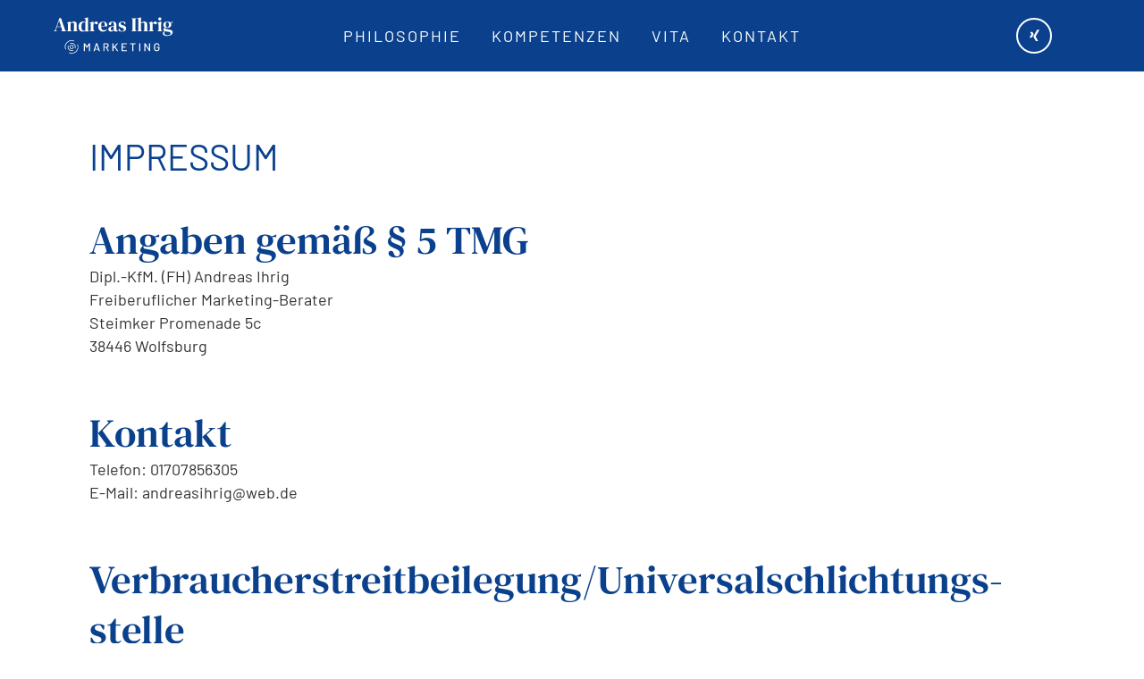

--- FILE ---
content_type: text/html; charset=UTF-8
request_url: https://andreasihrig.de/impressum/
body_size: 15171
content:
	<!DOCTYPE html>
<html lang="de">
<head>
	<meta charset="UTF-8" />
	
				<meta name="viewport" content="width=device-width,initial-scale=1,user-scalable=no">
		
            
                        <link rel="shortcut icon" type="image/x-icon" href="https://andreasihrig.de/wp-content/uploads/2020/04/Ihrig_bullet_1.svg">
            <link rel="apple-touch-icon" href="https://andreasihrig.de/wp-content/uploads/2020/04/Ihrig_bullet_1.svg"/>
        
	<link rel="profile" href="http://gmpg.org/xfn/11" />
	<link rel="pingback" href="https://andreasihrig.de/xmlrpc.php" />

	<title>Andreas Ihrig Marketing | Impressum</title>
<meta name='robots' content='max-image-preview:large' />
<link rel="alternate" type="application/rss+xml" title="Andreas Ihrig Marketing &raquo; Feed" href="https://andreasihrig.de/feed/" />
<link rel="alternate" type="application/rss+xml" title="Andreas Ihrig Marketing &raquo; Kommentar-Feed" href="https://andreasihrig.de/comments/feed/" />
<script defer src="[data-uri]"></script>
<style id='wp-emoji-styles-inline-css' type='text/css'>

	img.wp-smiley, img.emoji {
		display: inline !important;
		border: none !important;
		box-shadow: none !important;
		height: 1em !important;
		width: 1em !important;
		margin: 0 0.07em !important;
		vertical-align: -0.1em !important;
		background: none !important;
		padding: 0 !important;
	}
</style>
<style id='classic-theme-styles-inline-css' type='text/css'>
/*! This file is auto-generated */
.wp-block-button__link{color:#fff;background-color:#32373c;border-radius:9999px;box-shadow:none;text-decoration:none;padding:calc(.667em + 2px) calc(1.333em + 2px);font-size:1.125em}.wp-block-file__button{background:#32373c;color:#fff;text-decoration:none}
</style>
<style id='global-styles-inline-css' type='text/css'>
body{--wp--preset--color--black: #000000;--wp--preset--color--cyan-bluish-gray: #abb8c3;--wp--preset--color--white: #ffffff;--wp--preset--color--pale-pink: #f78da7;--wp--preset--color--vivid-red: #cf2e2e;--wp--preset--color--luminous-vivid-orange: #ff6900;--wp--preset--color--luminous-vivid-amber: #fcb900;--wp--preset--color--light-green-cyan: #7bdcb5;--wp--preset--color--vivid-green-cyan: #00d084;--wp--preset--color--pale-cyan-blue: #8ed1fc;--wp--preset--color--vivid-cyan-blue: #0693e3;--wp--preset--color--vivid-purple: #9b51e0;--wp--preset--gradient--vivid-cyan-blue-to-vivid-purple: linear-gradient(135deg,rgba(6,147,227,1) 0%,rgb(155,81,224) 100%);--wp--preset--gradient--light-green-cyan-to-vivid-green-cyan: linear-gradient(135deg,rgb(122,220,180) 0%,rgb(0,208,130) 100%);--wp--preset--gradient--luminous-vivid-amber-to-luminous-vivid-orange: linear-gradient(135deg,rgba(252,185,0,1) 0%,rgba(255,105,0,1) 100%);--wp--preset--gradient--luminous-vivid-orange-to-vivid-red: linear-gradient(135deg,rgba(255,105,0,1) 0%,rgb(207,46,46) 100%);--wp--preset--gradient--very-light-gray-to-cyan-bluish-gray: linear-gradient(135deg,rgb(238,238,238) 0%,rgb(169,184,195) 100%);--wp--preset--gradient--cool-to-warm-spectrum: linear-gradient(135deg,rgb(74,234,220) 0%,rgb(151,120,209) 20%,rgb(207,42,186) 40%,rgb(238,44,130) 60%,rgb(251,105,98) 80%,rgb(254,248,76) 100%);--wp--preset--gradient--blush-light-purple: linear-gradient(135deg,rgb(255,206,236) 0%,rgb(152,150,240) 100%);--wp--preset--gradient--blush-bordeaux: linear-gradient(135deg,rgb(254,205,165) 0%,rgb(254,45,45) 50%,rgb(107,0,62) 100%);--wp--preset--gradient--luminous-dusk: linear-gradient(135deg,rgb(255,203,112) 0%,rgb(199,81,192) 50%,rgb(65,88,208) 100%);--wp--preset--gradient--pale-ocean: linear-gradient(135deg,rgb(255,245,203) 0%,rgb(182,227,212) 50%,rgb(51,167,181) 100%);--wp--preset--gradient--electric-grass: linear-gradient(135deg,rgb(202,248,128) 0%,rgb(113,206,126) 100%);--wp--preset--gradient--midnight: linear-gradient(135deg,rgb(2,3,129) 0%,rgb(40,116,252) 100%);--wp--preset--font-size--small: 13px;--wp--preset--font-size--medium: 20px;--wp--preset--font-size--large: 36px;--wp--preset--font-size--x-large: 42px;--wp--preset--spacing--20: 0.44rem;--wp--preset--spacing--30: 0.67rem;--wp--preset--spacing--40: 1rem;--wp--preset--spacing--50: 1.5rem;--wp--preset--spacing--60: 2.25rem;--wp--preset--spacing--70: 3.38rem;--wp--preset--spacing--80: 5.06rem;--wp--preset--shadow--natural: 6px 6px 9px rgba(0, 0, 0, 0.2);--wp--preset--shadow--deep: 12px 12px 50px rgba(0, 0, 0, 0.4);--wp--preset--shadow--sharp: 6px 6px 0px rgba(0, 0, 0, 0.2);--wp--preset--shadow--outlined: 6px 6px 0px -3px rgba(255, 255, 255, 1), 6px 6px rgba(0, 0, 0, 1);--wp--preset--shadow--crisp: 6px 6px 0px rgba(0, 0, 0, 1);}:where(.is-layout-flex){gap: 0.5em;}:where(.is-layout-grid){gap: 0.5em;}body .is-layout-flow > .alignleft{float: left;margin-inline-start: 0;margin-inline-end: 2em;}body .is-layout-flow > .alignright{float: right;margin-inline-start: 2em;margin-inline-end: 0;}body .is-layout-flow > .aligncenter{margin-left: auto !important;margin-right: auto !important;}body .is-layout-constrained > .alignleft{float: left;margin-inline-start: 0;margin-inline-end: 2em;}body .is-layout-constrained > .alignright{float: right;margin-inline-start: 2em;margin-inline-end: 0;}body .is-layout-constrained > .aligncenter{margin-left: auto !important;margin-right: auto !important;}body .is-layout-constrained > :where(:not(.alignleft):not(.alignright):not(.alignfull)){max-width: var(--wp--style--global--content-size);margin-left: auto !important;margin-right: auto !important;}body .is-layout-constrained > .alignwide{max-width: var(--wp--style--global--wide-size);}body .is-layout-flex{display: flex;}body .is-layout-flex{flex-wrap: wrap;align-items: center;}body .is-layout-flex > *{margin: 0;}body .is-layout-grid{display: grid;}body .is-layout-grid > *{margin: 0;}:where(.wp-block-columns.is-layout-flex){gap: 2em;}:where(.wp-block-columns.is-layout-grid){gap: 2em;}:where(.wp-block-post-template.is-layout-flex){gap: 1.25em;}:where(.wp-block-post-template.is-layout-grid){gap: 1.25em;}.has-black-color{color: var(--wp--preset--color--black) !important;}.has-cyan-bluish-gray-color{color: var(--wp--preset--color--cyan-bluish-gray) !important;}.has-white-color{color: var(--wp--preset--color--white) !important;}.has-pale-pink-color{color: var(--wp--preset--color--pale-pink) !important;}.has-vivid-red-color{color: var(--wp--preset--color--vivid-red) !important;}.has-luminous-vivid-orange-color{color: var(--wp--preset--color--luminous-vivid-orange) !important;}.has-luminous-vivid-amber-color{color: var(--wp--preset--color--luminous-vivid-amber) !important;}.has-light-green-cyan-color{color: var(--wp--preset--color--light-green-cyan) !important;}.has-vivid-green-cyan-color{color: var(--wp--preset--color--vivid-green-cyan) !important;}.has-pale-cyan-blue-color{color: var(--wp--preset--color--pale-cyan-blue) !important;}.has-vivid-cyan-blue-color{color: var(--wp--preset--color--vivid-cyan-blue) !important;}.has-vivid-purple-color{color: var(--wp--preset--color--vivid-purple) !important;}.has-black-background-color{background-color: var(--wp--preset--color--black) !important;}.has-cyan-bluish-gray-background-color{background-color: var(--wp--preset--color--cyan-bluish-gray) !important;}.has-white-background-color{background-color: var(--wp--preset--color--white) !important;}.has-pale-pink-background-color{background-color: var(--wp--preset--color--pale-pink) !important;}.has-vivid-red-background-color{background-color: var(--wp--preset--color--vivid-red) !important;}.has-luminous-vivid-orange-background-color{background-color: var(--wp--preset--color--luminous-vivid-orange) !important;}.has-luminous-vivid-amber-background-color{background-color: var(--wp--preset--color--luminous-vivid-amber) !important;}.has-light-green-cyan-background-color{background-color: var(--wp--preset--color--light-green-cyan) !important;}.has-vivid-green-cyan-background-color{background-color: var(--wp--preset--color--vivid-green-cyan) !important;}.has-pale-cyan-blue-background-color{background-color: var(--wp--preset--color--pale-cyan-blue) !important;}.has-vivid-cyan-blue-background-color{background-color: var(--wp--preset--color--vivid-cyan-blue) !important;}.has-vivid-purple-background-color{background-color: var(--wp--preset--color--vivid-purple) !important;}.has-black-border-color{border-color: var(--wp--preset--color--black) !important;}.has-cyan-bluish-gray-border-color{border-color: var(--wp--preset--color--cyan-bluish-gray) !important;}.has-white-border-color{border-color: var(--wp--preset--color--white) !important;}.has-pale-pink-border-color{border-color: var(--wp--preset--color--pale-pink) !important;}.has-vivid-red-border-color{border-color: var(--wp--preset--color--vivid-red) !important;}.has-luminous-vivid-orange-border-color{border-color: var(--wp--preset--color--luminous-vivid-orange) !important;}.has-luminous-vivid-amber-border-color{border-color: var(--wp--preset--color--luminous-vivid-amber) !important;}.has-light-green-cyan-border-color{border-color: var(--wp--preset--color--light-green-cyan) !important;}.has-vivid-green-cyan-border-color{border-color: var(--wp--preset--color--vivid-green-cyan) !important;}.has-pale-cyan-blue-border-color{border-color: var(--wp--preset--color--pale-cyan-blue) !important;}.has-vivid-cyan-blue-border-color{border-color: var(--wp--preset--color--vivid-cyan-blue) !important;}.has-vivid-purple-border-color{border-color: var(--wp--preset--color--vivid-purple) !important;}.has-vivid-cyan-blue-to-vivid-purple-gradient-background{background: var(--wp--preset--gradient--vivid-cyan-blue-to-vivid-purple) !important;}.has-light-green-cyan-to-vivid-green-cyan-gradient-background{background: var(--wp--preset--gradient--light-green-cyan-to-vivid-green-cyan) !important;}.has-luminous-vivid-amber-to-luminous-vivid-orange-gradient-background{background: var(--wp--preset--gradient--luminous-vivid-amber-to-luminous-vivid-orange) !important;}.has-luminous-vivid-orange-to-vivid-red-gradient-background{background: var(--wp--preset--gradient--luminous-vivid-orange-to-vivid-red) !important;}.has-very-light-gray-to-cyan-bluish-gray-gradient-background{background: var(--wp--preset--gradient--very-light-gray-to-cyan-bluish-gray) !important;}.has-cool-to-warm-spectrum-gradient-background{background: var(--wp--preset--gradient--cool-to-warm-spectrum) !important;}.has-blush-light-purple-gradient-background{background: var(--wp--preset--gradient--blush-light-purple) !important;}.has-blush-bordeaux-gradient-background{background: var(--wp--preset--gradient--blush-bordeaux) !important;}.has-luminous-dusk-gradient-background{background: var(--wp--preset--gradient--luminous-dusk) !important;}.has-pale-ocean-gradient-background{background: var(--wp--preset--gradient--pale-ocean) !important;}.has-electric-grass-gradient-background{background: var(--wp--preset--gradient--electric-grass) !important;}.has-midnight-gradient-background{background: var(--wp--preset--gradient--midnight) !important;}.has-small-font-size{font-size: var(--wp--preset--font-size--small) !important;}.has-medium-font-size{font-size: var(--wp--preset--font-size--medium) !important;}.has-large-font-size{font-size: var(--wp--preset--font-size--large) !important;}.has-x-large-font-size{font-size: var(--wp--preset--font-size--x-large) !important;}
.wp-block-navigation a:where(:not(.wp-element-button)){color: inherit;}
:where(.wp-block-post-template.is-layout-flex){gap: 1.25em;}:where(.wp-block-post-template.is-layout-grid){gap: 1.25em;}
:where(.wp-block-columns.is-layout-flex){gap: 2em;}:where(.wp-block-columns.is-layout-grid){gap: 2em;}
.wp-block-pullquote{font-size: 1.5em;line-height: 1.6;}
</style>
<link rel='stylesheet' id='rs-plugin-settings-css' href='https://andreasihrig.de/wp-content/cache/autoptimize/css/autoptimize_single_c3964264dd1d7ab91734061e8f7bd170.css?ver=6.2.2' type='text/css' media='all' />
<style id='rs-plugin-settings-inline-css' type='text/css'>
#rs-demo-id {}
</style>
<link rel='stylesheet' id='mediaelement-css' href='https://andreasihrig.de/wp-includes/js/mediaelement/mediaelementplayer-legacy.min.css?ver=4.2.17' type='text/css' media='all' />
<link rel='stylesheet' id='wp-mediaelement-css' href='https://andreasihrig.de/wp-includes/js/mediaelement/wp-mediaelement.min.css?ver=6.4.7' type='text/css' media='all' />
<link rel='stylesheet' id='bridge-default-style-css' href='https://andreasihrig.de/wp-content/themes/bridge/style.css?ver=6.4.7' type='text/css' media='all' />
<link rel='stylesheet' id='bridge-qode-font_awesome-css' href='https://andreasihrig.de/wp-content/themes/bridge/css/font-awesome/css/font-awesome.min.css?ver=6.4.7' type='text/css' media='all' />
<link rel='stylesheet' id='bridge-qode-kiko-css' href='https://andreasihrig.de/wp-content/cache/autoptimize/css/autoptimize_single_6c57a29d2a8db90d38f421cffbba9dc5.css?ver=6.4.7' type='text/css' media='all' />
<link rel='stylesheet' id='bridge-stylesheet-css' href='https://andreasihrig.de/wp-content/themes/bridge/css/stylesheet.min.css?ver=6.4.7' type='text/css' media='all' />
<style id='bridge-stylesheet-inline-css' type='text/css'>
   .page-id-906.disabled_footer_top .footer_top_holder, .page-id-906.disabled_footer_bottom .footer_bottom_holder { display: none;}


</style>
<link rel='stylesheet' id='bridge-print-css' href='https://andreasihrig.de/wp-content/cache/autoptimize/css/autoptimize_single_4fe1858c1704416657e621748bc941d7.css?ver=6.4.7' type='text/css' media='all' />
<link rel='stylesheet' id='bridge-style-dynamic-css' href='https://andreasihrig.de/wp-content/cache/autoptimize/css/autoptimize_single_b49963328373c5e7d7e395c776fb1842.css?ver=1668774287' type='text/css' media='all' />
<link rel='stylesheet' id='bridge-responsive-css' href='https://andreasihrig.de/wp-content/themes/bridge/css/responsive.min.css?ver=6.4.7' type='text/css' media='all' />
<link rel='stylesheet' id='bridge-style-dynamic-responsive-css' href='https://andreasihrig.de/wp-content/cache/autoptimize/css/autoptimize_single_3f0e51450cf5436ab0652c67f96463c2.css?ver=1668774287' type='text/css' media='all' />
<style id='bridge-style-dynamic-responsive-inline-css' type='text/css'>
div.wpforms-container-full .wpforms-form input[type=date], div.wpforms-container-full .wpforms-form input[type=datetime], div.wpforms-container-full .wpforms-form input[type=datetime-local], div.wpforms-container-full .wpforms-form input[type=email], div.wpforms-container-full .wpforms-form input[type=month], div.wpforms-container-full .wpforms-form input[type=number], div.wpforms-container-full .wpforms-form input[type=password], div.wpforms-container-full .wpforms-form input[type=range], div.wpforms-container-full .wpforms-form input[type=search], div.wpforms-container-full .wpforms-form input[type=tel], div.wpforms-container-full .wpforms-form input[type=text], div.wpforms-container-full .wpforms-form input[type=time], div.wpforms-container-full .wpforms-form input[type=url], div.wpforms-container-full .wpforms-form input[type=week], div.wpforms-container-full .wpforms-form select, div.wpforms-container-full {

border-radius: 10px !important;
border: 0px !important;
height: 48px !important;
padding: 20px 20px !important;

}


div.wpforms-container-full .wpforms-form textarea.wpforms-field-large {

border-radius: 10px !important;
border: 0px !important;
padding: 20px 20px !important;
font-family: 'Barlow', sans-serif !important;

}

div.wpforms-container-full .wpforms-form input[type=submit], div.wpforms-container-full .wpforms-form button[type=submit], div.wpforms-container-full .wpforms-form .wpforms-page-button {

color: #0a408c !important;
background-color: #ffffff !important;
border: 0px !important;
border-radius: 10px !important;
padding-right: 25px !important;
padding-left: 25px !important;
font-family: 'Barlow', sans-serif !important;
font-size: 16px !important;

}

div.wpforms-container-full .wpforms-form input[type=submit]:hover, div.wpforms-container-full .wpforms-form input[type=submit]:focus, div.wpforms-container-full .wpforms-form input[type=submit]:active, div.wpforms-container-full .wpforms-form button[type=submit]:hover, div.wpforms-container-full .wpforms-form button[type=submit]:focus, div.wpforms-container-full .wpforms-form button[type=submit]:active, div.wpforms-container-full .wpforms-form .wpforms-page-button:hover, div.wpforms-container-full .wpforms-form .wpforms-page-button:active, div.wpforms-container-full .wpforms-form .wpforms-page-button:focus {

color: #0a408c !important;
background-color: #e3e3e3 !important;

}

div.wpforms-container-full .wpforms-form .wpforms-field-label-inline {

color: #ffffff !important;
font-family: 'Barlow', sans-serif !important;
font-size: 16px !important;

}

div.wpforms-container-full .wpforms-form input[type=text] {

color: #0a408c !important;
font-family: 'Barlow', sans-serif !important;
font-size: 16px !important;

}

div.wpforms-container-full .wpforms-form input[type=email] {

color: #0a408c !important;
font-family: 'Barlow', sans-serif !important;
font-size: 16px !important;

}

div.wpforms-container-full .wpforms-form textarea {

color: #0a408c !important;
font-family: 'Barlow', sans-serif !important;
font-size: 16px !important;

}

div.wpforms-container-full .wpforms-form label.wpforms-error {

color: #0a408c !important;
font-family: 'Barlow', sans-serif !important;
font-size: 16px !important;
padding: 5px 10px 0px 20px !important;

}

.headline_einzug {
  width: 90% !important;
  margin: 0 auto;
}

.elementor-element-76e650e {width: 42% !important;}
.elementor-element-fcb2982 {display: none;}

.footer_bottom {font-family: 'Barlow', sans-serif;}

.fa-stack {

margin-right: 40px !important;

}

.rev-scroll-btn span {

background: #0a408c !important;

}

.qode-horizontal-timeline .qode-timeline-navigation a.qode-prev {

color: #fff !important;

}

 .qode-horizontal-timeline .qode-timeline-navigation a.qode-next {

color: #fff !important;

}

.footer_bottom img {
  padding-right: 10px;
}

div.wpforms-container-full .wpforms-form .wpforms-field-label {

color: #fff !important;
font-family: 'Barlow', sans-serif !important;
font-size: 16px !important;

}
</style>
<link rel='stylesheet' id='bridge-core-dashboard-style-css' href='https://andreasihrig.de/wp-content/plugins/bridge-core/modules/core-dashboard/assets/css/core-dashboard.min.css?ver=6.4.7' type='text/css' media='all' />
<link rel='stylesheet' id='elementor-icons-css' href='https://andreasihrig.de/wp-content/plugins/elementor/assets/lib/eicons/css/elementor-icons.min.css?ver=5.27.0' type='text/css' media='all' />
<link rel='stylesheet' id='elementor-frontend-css' href='https://andreasihrig.de/wp-content/plugins/elementor/assets/css/frontend.min.css?ver=3.19.2' type='text/css' media='all' />
<link rel='stylesheet' id='swiper-css' href='https://andreasihrig.de/wp-content/plugins/elementor/assets/lib/swiper/css/swiper.min.css?ver=5.3.6' type='text/css' media='all' />
<link rel='stylesheet' id='elementor-post-1242-css' href='https://andreasihrig.de/wp-content/cache/autoptimize/css/autoptimize_single_5c1e49636bd9574df9d0fd93baec1627.css?ver=1708441927' type='text/css' media='all' />
<link rel='stylesheet' id='elementor-global-css' href='https://andreasihrig.de/wp-content/cache/autoptimize/css/autoptimize_single_5eb8d82481f4fde9983bc38224de372e.css?ver=1708441928' type='text/css' media='all' />
<link rel='stylesheet' id='elementor-post-906-css' href='https://andreasihrig.de/wp-content/cache/autoptimize/css/autoptimize_single_fa8fdec38591eb58b602aca52c9e23a7.css?ver=1708494432' type='text/css' media='all' />
<link rel='stylesheet' id='bridge-childstyle-css' href='https://andreasihrig.de/wp-content/cache/autoptimize/css/autoptimize_single_8d7bcd787ed33ca5538e4ea578f2d7dd.css?ver=6.4.7' type='text/css' media='all' />
<link rel='stylesheet' id='embed-google-fonts-open-sans-css' href='https://andreasihrig.de/wp-content/cache/autoptimize/css/autoptimize_single_28cac143b1ebc030cc17e4a1cd3a52c9.css?ver=local-2026-01' type='text/css' media='all' />
<link rel='stylesheet' id='embed-google-fonts-noto-serif-css' href='https://andreasihrig.de/wp-content/cache/autoptimize/css/autoptimize_single_e48d878334ca0b5ebc3081f3e03d8db8.css?ver=local-2026-01' type='text/css' media='all' />
<script defer type="text/javascript" src="https://andreasihrig.de/wp-includes/js/jquery/jquery.min.js?ver=3.7.1" id="jquery-core-js"></script>
<script defer type="text/javascript" src="https://andreasihrig.de/wp-includes/js/jquery/jquery-migrate.min.js?ver=3.4.1" id="jquery-migrate-js"></script>


<link rel="https://api.w.org/" href="https://andreasihrig.de/wp-json/" /><link rel="alternate" type="application/json" href="https://andreasihrig.de/wp-json/wp/v2/pages/906" /><link rel="EditURI" type="application/rsd+xml" title="RSD" href="https://andreasihrig.de/xmlrpc.php?rsd" />
<meta name="generator" content="WordPress 6.4.7" />
<link rel="canonical" href="https://andreasihrig.de/impressum/" />
<link rel='shortlink' href='https://andreasihrig.de/?p=906' />
<link rel="alternate" type="application/json+oembed" href="https://andreasihrig.de/wp-json/oembed/1.0/embed?url=https%3A%2F%2Fandreasihrig.de%2Fimpressum%2F" />
<link rel="alternate" type="text/xml+oembed" href="https://andreasihrig.de/wp-json/oembed/1.0/embed?url=https%3A%2F%2Fandreasihrig.de%2Fimpressum%2F&#038;format=xml" />
<meta name="generator" content="Elementor 3.19.2; features: e_optimized_assets_loading, additional_custom_breakpoints, block_editor_assets_optimize, e_image_loading_optimization; settings: css_print_method-external, google_font-enabled, font_display-auto">
<meta name="generator" content="Powered by Slider Revolution 6.2.2 - responsive, Mobile-Friendly Slider Plugin for WordPress with comfortable drag and drop interface." />

		<style type="text/css" id="wp-custom-css">
			
#zeitlein *, #zeitlein *::before, #zeitlein *::after {
  box-sizing: inherit;
	font-family: 'Barlow', sans-serif;
}

#zeitlein .timeline_wrapper {
  margin: 0 auto;
  padding: 0 16.66% 50px;
  width: 100%;
}


#zeitlein .timeline_wrapper h2 {
	padding-top: 50px;
  padding-bottom: 5px;
}


#zeitlein article {
  position: relative;
  max-width: 980px;
  margin: 0 auto;
}

#zeitlein .timeline__nav {
  position: fixed;
  z-index: 0;
  top: 0;
  -webkit-transition: top .3s ease-out;
  transition: top .3s ease-out;
}

#zeitlein .timeline__nav ul {
  list-style: none;
  list-style-position: inside;
  margin: 15px 0;
}

#zeitlein .timeline__nav ul li {
  margin: 15px 0;
  padding-left: 0;
  list-style-type: none;
  color: #0a408c;
  border-bottom: 1px dotted rgba(0, 0, 0, 0.3);
  cursor: pointer;
  -webkit-transition: all .3s ease-out;
  transition: all .3s ease-out;
}

#zeitlein .timeline__nav ul li.active {
  font-weight: bold;
  color: #0a408c;
  border-bottom: 1px dotted transparent;
  -webkit-transform: scale(1.2);
          transform: scale(1.2);
}

#zeitlein .timeline__nav ul li:hover {
  color: #999;
}

.subtitel {
	font-weight: bold;
	font-size: 21px;
}

#header_zeile .elementor-widget-image, #header_zeile .elementor-widget-image .elementor-widget-container, #header_zeile .elementor-widget-image .elementor-widget-container .elementor-image, #header_zeile .elementor-widget-image .elementor-widget-container .elementor-image img {
	height: 100%;
}

#header_zeile .elementor-widget-image .elementor-widget-container .elementor-image img {
	object-fit: cover;
	object-position: center;
}		</style>
		</head>

<body class="page-template-default page page-id-906 bridge-core-2.2.2  qode-title-hidden qode_grid_1300 qode-content-sidebar-responsive qode-overridden-elementors-fonts qode-child-theme-ver-1.0.0 qode-theme-ver-20.9 qode-theme-bridge disabled_footer_top elementor-default elementor-kit-1242 elementor-page elementor-page-906" itemscope itemtype="http://schema.org/WebPage">



	<div class="ajax_loader"><div class="ajax_loader_1"><div class="two_rotating_circles"><div class="dot1"></div><div class="dot2"></div></div></div></div>
	
<div class="wrapper">
	<div class="wrapper_inner">

    
		<!-- Google Analytics start -->
				<!-- Google Analytics end -->

		
	<header class=" scroll_header_top_area  stick scrolled_not_transparent page_header">
	<div class="header_inner clearfix">
				<div class="header_top_bottom_holder">
			
			<div class="header_bottom clearfix" style='' >
											<div class="header_inner_left">
																	<div class="mobile_menu_button">
		<span>
			<i class="qode_icon_font_awesome fa fa-bars " ></i>		</span>
	</div>
								<div class="logo_wrapper" >
	<div class="q_logo">
		<a itemprop="url" href="https://andreasihrig.de/" >
             <img itemprop="image" class="normal" src="https://andreasihrig.de/wp-content/uploads/2020/05/Logo_Andreas_Ihrig_weiss_RGB_1-Kopie.svg" alt="Logo"> 			 <img itemprop="image" class="light" src="https://andreasihrig.de/wp-content/themes/bridge/img/logo.png" alt="Logo"/> 			 <img itemprop="image" class="dark" src="https://andreasihrig.de/wp-content/themes/bridge/img/logo_black.png" alt="Logo"/> 			 <img itemprop="image" class="sticky" src="https://andreasihrig.de/wp-content/uploads/2020/04/Logo_Andreas_Ihrig_blau_RGB_1.svg" alt="Logo"/> 			 <img itemprop="image" class="mobile" src="https://andreasihrig.de/wp-content/uploads/2020/05/Logo_Andreas_Ihrig_weiss_RGB_1-Kopie.svg" alt="Logo"/> 					</a>
	</div>
	</div>															</div>
															<div class="header_inner_right">
									<div class="side_menu_button_wrapper right">
																					<div class="header_bottom_right_widget_holder"><span class='q_social_icon_holder circle_social' data-color=#ffffff data-hover-background-color=#ffffff data-hover-border-color=#0A408C data-hover-color=#0A408C><a itemprop='url' href='https://www.xing.com/profile/Andreas_Ihrig' target='_blank'><span class='fa-stack ' style='background-color: #0A408C;border-color: #ffffff;border-width: 2px;font-size: 18px;'><i class="qode_icon_font_awesome fa fa-xing " style="color: #ffffff;" ></i></span></a></span></div>
																														<div class="side_menu_button">
																																	
										</div>
									</div>
								</div>
							
							
							<nav class="main_menu drop_down center">
								<ul id="menu-main-menu" class=""><li id="nav-menu-item-648" class="menu-item menu-item-type-custom menu-item-object-custom anchor-item  narrow"><a href="#anker_uns" class=""><i class="menu_icon blank fa"></i><span>Philosophie</span><span class="plus"></span></a></li>
<li id="nav-menu-item-649" class="menu-item menu-item-type-custom menu-item-object-custom anchor-item  narrow"><a href="#anker_kompetenzen" class=""><i class="menu_icon blank fa"></i><span>Kompetenzen</span><span class="plus"></span></a></li>
<li id="nav-menu-item-650" class="menu-item menu-item-type-custom menu-item-object-custom anchor-item  narrow"><a href="#anker_vita" class=""><i class="menu_icon blank fa"></i><span>Vita</span><span class="plus"></span></a></li>
<li id="nav-menu-item-651" class="menu-item menu-item-type-custom menu-item-object-custom anchor-item  narrow"><a href="#anker_kontakt" class=""><i class="menu_icon blank fa"></i><span>Kontakt</span><span class="plus"></span></a></li>
</ul>							</nav>
														<nav class="mobile_menu">
	<ul id="menu-main-menu-1" class=""><li id="mobile-menu-item-648" class="menu-item menu-item-type-custom menu-item-object-custom "><a href="#anker_uns" class=""><span>Philosophie</span></a><span class="mobile_arrow"><i class="fa fa-angle-right"></i><i class="fa fa-angle-down"></i></span></li>
<li id="mobile-menu-item-649" class="menu-item menu-item-type-custom menu-item-object-custom "><a href="#anker_kompetenzen" class=""><span>Kompetenzen</span></a><span class="mobile_arrow"><i class="fa fa-angle-right"></i><i class="fa fa-angle-down"></i></span></li>
<li id="mobile-menu-item-650" class="menu-item menu-item-type-custom menu-item-object-custom "><a href="#anker_vita" class=""><span>Vita</span></a><span class="mobile_arrow"><i class="fa fa-angle-right"></i><i class="fa fa-angle-down"></i></span></li>
<li id="mobile-menu-item-651" class="menu-item menu-item-type-custom menu-item-object-custom "><a href="#anker_kontakt" class=""><span>Kontakt</span></a><span class="mobile_arrow"><i class="fa fa-angle-right"></i><i class="fa fa-angle-down"></i></span></li>
</ul></nav>											</div>
			</div>
		</div>

</header>	<a id="back_to_top" href="#">
        <span class="fa-stack">
            <span aria-hidden="true" class="qode-icon-kiko kikor kiko-triangular-arrow-up " ></span>        </span>
	</a>
	
	
    
    	
    
    <div class="content content_top_margin_none">
        <div class="content_inner  ">
    						<div class="container">
            			<div class="container_inner default_template_holder clearfix page_container_inner" >
																						<div data-elementor-type="wp-page" data-elementor-id="906" class="elementor elementor-906">
						<section class="elementor-section elementor-top-section elementor-element elementor-element-729dbb9 elementor-section-boxed elementor-section-height-default elementor-section-height-default parallax_section_no qode_elementor_container_no" data-id="729dbb9" data-element_type="section">
						<div class="elementor-container elementor-column-gap-default">
					<div class="elementor-column elementor-col-100 elementor-top-column elementor-element elementor-element-cd44c3d" data-id="cd44c3d" data-element_type="column">
			<div class="elementor-widget-wrap elementor-element-populated">
						<div class="elementor-element elementor-element-110e747 elementor-widget elementor-widget-text-editor" data-id="110e747" data-element_type="widget" data-widget_type="text-editor.default">
				<div class="elementor-widget-container">
							<h2 style="padding-top: 40px; padding-bottom: 40px;">Impressum</h2><h1>Angaben gemäß § 5 TMG</h1><p>Dipl.-KfM. (FH) Andreas Ihrig<br />Freiberuflicher Marketing-Berater<br />Steimker Promenade 5c<br />38446 Wolfsburg</p><h1> </h1><h1>Kontakt</h1><p>Telefon: 01707856305<br />E-Mail: andreasihrig@web.de</p><h1> </h1><h1>Verbraucher­streit­beilegung/Universal­schlichtungs­stelle</h1><p>Wir sind nicht bereit oder verpflichtet, an Streitbeilegungsverfahren vor einer Verbraucherschlichtungsstelle teilzunehmen.</p><h3> </h3><h3>Haftung für Inhalte</h3><p>Als Diensteanbieter sind wir gemäß § 7 Abs.1 TMG für eigene Inhalte auf diesen Seiten nach den allgemeinen Gesetzen verantwortlich. Nach §§ 8 bis 10 TMG sind wir als Diensteanbieter jedoch nicht verpflichtet, übermittelte oder gespeicherte fremde Informationen zu überwachen oder nach Umständen zu forschen, die auf eine rechtswidrige Tätigkeit hinweisen.</p><p>Verpflichtungen zur Entfernung oder Sperrung der Nutzung von Informationen nach den allgemeinen Gesetzen bleiben hiervon unberührt. Eine diesbezügliche Haftung ist jedoch erst ab dem Zeitpunkt der Kenntnis einer konkreten Rechtsverletzung möglich. Bei Bekanntwerden von entsprechenden Rechtsverletzungen werden wir diese Inhalte umgehend entfernen.</p><h3> </h3><h3>Haftung für Links</h3><p>Unser Angebot enthält Links zu externen Websites Dritter, auf deren Inhalte wir keinen Einfluss haben. Deshalb können wir für diese fremden Inhalte auch keine Gewähr übernehmen. Für die Inhalte der verlinkten Seiten ist stets der jeweilige Anbieter oder Betreiber der Seiten verantwortlich. Die verlinkten Seiten wurden zum Zeitpunkt der Verlinkung auf mögliche Rechtsverstöße überprüft. Rechtswidrige Inhalte waren zum Zeitpunkt der Verlinkung nicht erkennbar.</p><p>Eine permanente inhaltliche Kontrolle der verlinkten Seiten ist jedoch ohne konkrete Anhaltspunkte einer Rechtsverletzung nicht zumutbar. Bei Bekanntwerden von Rechtsverletzungen werden wir derartige Links umgehend entfernen.</p><h3> </h3><h3>Urheberrecht</h3><p>Die durch die Seitenbetreiber erstellten Inhalte und Werke auf diesen Seiten unterliegen dem deutschen Urheberrecht. Die Vervielfältigung, Bearbeitung, Verbreitung und jede Art der Verwertung außerhalb der Grenzen des Urheberrechtes bedürfen der schriftlichen Zustimmung des jeweiligen Autors bzw. Erstellers. Downloads und Kopien dieser Seite sind nur für den privaten, nicht kommerziellen Gebrauch gestattet.</p><p>Soweit die Inhalte auf dieser Seite nicht vom Betreiber erstellt wurden, werden die Urheberrechte Dritter beachtet. Insbesondere werden Inhalte Dritter als solche gekennzeichnet. Sollten Sie trotzdem auf eine Urheberrechtsverletzung aufmerksam werden, bitten wir um einen entsprechenden Hinweis. Bei Bekanntwerden von Rechtsverletzungen werden wir derartige Inhalte umgehend entfernen.</p><p>Quelle: <a href="https://www.e-recht24.de">https://www.e-recht24.de</a></p>						</div>
				</div>
					</div>
		</div>
					</div>
		</section>
				</div>
																 
																				
		</div>
        	</div>
				
	</div>
</div>



	<footer >
		<div class="footer_inner clearfix">
				<div class="footer_top_holder">
            			<div class="footer_top">
								<div class="container">
					<div class="container_inner">
																			</div>
				</div>
							</div>
					</div>
							<div class="footer_bottom_holder">
                										<div class="three_columns footer_bottom_columns clearfix">
					<div class="column1 footer_bottom_column">
						<div class="column_inner">
							<div class="footer_bottom">
															</div>
						</div>
					</div>
					<div class="column2 footer_bottom_column">
						<div class="column_inner">
							<div class="footer_bottom">
								<div class="menu-footer-menu-container"><ul id="menu-footer-menu" class="menu"><li id="menu-item-911" class="menu-item menu-item-type-post_type menu-item-object-page current-menu-item page_item page-item-906 current_page_item menu-item-911"><a href="https://andreasihrig.de/impressum/" aria-current="page">Impressum</a></li>
<li id="menu-item-910" class="menu-item menu-item-type-post_type menu-item-object-page menu-item-910"><a href="https://andreasihrig.de/datenschutz/">Datenschutz</a></li>
</ul></div>							</div>
						</div>
					</div>
					<div class="column3 footer_bottom_column">
						<div class="column_inner">
							<div class="footer_bottom">
															</div>
						</div>
					</div>
				</div>
								</div>
				</div>
	</footer>
		
</div>
</div>
<script defer type="text/javascript" src="https://andreasihrig.de/wp-includes/js/jquery/ui/core.min.js?ver=1.13.2" id="jquery-ui-core-js"></script>
<script defer type="text/javascript" src="https://andreasihrig.de/wp-includes/js/jquery/ui/accordion.min.js?ver=1.13.2" id="jquery-ui-accordion-js"></script>
<script defer type="text/javascript" src="https://andreasihrig.de/wp-includes/js/jquery/ui/tabs.min.js?ver=1.13.2" id="jquery-ui-tabs-js"></script>
<script defer type="text/javascript" src="https://andreasihrig.de/wp-content/cache/autoptimize/js/autoptimize_single_eae574630691cbf72e5796b9d7572260.js?ver=6.4.7" id="doubleTapToGo-js"></script>
<script defer type="text/javascript" src="https://andreasihrig.de/wp-content/themes/bridge/js/plugins/modernizr.min.js?ver=6.4.7" id="modernizr-js"></script>
<script defer type="text/javascript" src="https://andreasihrig.de/wp-content/cache/autoptimize/js/autoptimize_single_72f19f5f564a43b1175f9ce86981987c.js?ver=6.4.7" id="appear-js"></script>
<script defer type="text/javascript" src="https://andreasihrig.de/wp-includes/js/hoverIntent.min.js?ver=1.10.2" id="hoverIntent-js"></script>
<script defer type="text/javascript" src="https://andreasihrig.de/wp-content/cache/autoptimize/js/autoptimize_single_d5b41c85347745f9b6a2275abd5ad84b.js?ver=6.4.7" id="counter-js"></script>
<script defer type="text/javascript" src="https://andreasihrig.de/wp-content/cache/autoptimize/js/autoptimize_single_6d86e8c33e221a30c409dd9510bc66b1.js?ver=6.4.7" id="easyPieChart-js"></script>
<script defer type="text/javascript" src="https://andreasihrig.de/wp-content/cache/autoptimize/js/autoptimize_single_da79e5d89801c31d6c4fc14c4b4b2331.js?ver=6.4.7" id="mixItUp-js"></script>
<script defer type="text/javascript" src="https://andreasihrig.de/wp-content/cache/autoptimize/js/autoptimize_single_95ba7bb2e3c9da8d1322daadc7ce2457.js?ver=6.4.7" id="prettyphoto-js"></script>
<script defer type="text/javascript" src="https://andreasihrig.de/wp-content/cache/autoptimize/js/autoptimize_single_c8cc66a2ffc63efc356237634245fbb3.js?ver=6.4.7" id="fitvids-js"></script>
<script defer type="text/javascript" src="https://andreasihrig.de/wp-content/themes/bridge/js/plugins/jquery.flexslider-min.js?ver=6.4.7" id="flexslider-js"></script>
<script defer id="mediaelement-core-js-before" src="[data-uri]"></script>
<script defer type="text/javascript" src="https://andreasihrig.de/wp-includes/js/mediaelement/mediaelement-and-player.min.js?ver=4.2.17" id="mediaelement-core-js"></script>
<script defer type="text/javascript" src="https://andreasihrig.de/wp-includes/js/mediaelement/mediaelement-migrate.min.js?ver=6.4.7" id="mediaelement-migrate-js"></script>
<script defer id="mediaelement-js-extra" src="[data-uri]"></script>
<script defer type="text/javascript" src="https://andreasihrig.de/wp-includes/js/mediaelement/wp-mediaelement.min.js?ver=6.4.7" id="wp-mediaelement-js"></script>
<script defer type="text/javascript" src="https://andreasihrig.de/wp-content/themes/bridge/js/plugins/infinitescroll.min.js?ver=6.4.7" id="infiniteScroll-js"></script>
<script defer type="text/javascript" src="https://andreasihrig.de/wp-content/cache/autoptimize/js/autoptimize_single_f556337e0f81cf84d8e083a0a0c07ea4.js?ver=6.4.7" id="waitforimages-js"></script>
<script defer type="text/javascript" src="https://andreasihrig.de/wp-includes/js/jquery/jquery.form.min.js?ver=4.3.0" id="jquery-form-js"></script>
<script defer type="text/javascript" src="https://andreasihrig.de/wp-content/themes/bridge/js/plugins/waypoints.min.js?ver=6.4.7" id="waypoints-js"></script>
<script defer type="text/javascript" src="https://andreasihrig.de/wp-content/themes/bridge/js/plugins/jplayer.min.js?ver=6.4.7" id="jplayer-js"></script>
<script defer type="text/javascript" src="https://andreasihrig.de/wp-content/cache/autoptimize/js/autoptimize_single_4d0379f34605a637fc1fe32344a29096.js?ver=6.4.7" id="bootstrapCarousel-js"></script>
<script defer type="text/javascript" src="https://andreasihrig.de/wp-content/cache/autoptimize/js/autoptimize_single_3637fe9df875e14939193bc389e1a249.js?ver=6.4.7" id="skrollr-js"></script>
<script defer type="text/javascript" src="https://andreasihrig.de/wp-content/themes/bridge/js/plugins/Chart.min.js?ver=6.4.7" id="charts-js"></script>
<script defer type="text/javascript" src="https://andreasihrig.de/wp-content/cache/autoptimize/js/autoptimize_single_38ade284e1c3428a4f273a5d7d253946.js?ver=6.4.7" id="easing-js"></script>
<script defer type="text/javascript" src="https://andreasihrig.de/wp-content/cache/autoptimize/js/autoptimize_single_b069611efe4105113881d6eda1ea9765.js?ver=6.4.7" id="abstractBaseClass-js"></script>
<script defer type="text/javascript" src="https://andreasihrig.de/wp-content/cache/autoptimize/js/autoptimize_single_9838d1a5b6ef93abeecb76ae6308505f.js?ver=6.4.7" id="countdown-js"></script>
<script defer type="text/javascript" src="https://andreasihrig.de/wp-content/themes/bridge/js/plugins/jquery.multiscroll.min.js?ver=6.4.7" id="multiscroll-js"></script>
<script defer type="text/javascript" src="https://andreasihrig.de/wp-content/themes/bridge/js/plugins/jquery.justifiedGallery.min.js?ver=6.4.7" id="justifiedGallery-js"></script>
<script defer type="text/javascript" src="https://andreasihrig.de/wp-content/cache/autoptimize/js/autoptimize_single_417dc6f4e0f100a3c3be578d7f6f4174.js?ver=6.4.7" id="bigtext-js"></script>
<script defer type="text/javascript" src="https://andreasihrig.de/wp-content/themes/bridge/js/plugins/jquery.sticky-kit.min.js?ver=6.4.7" id="stickyKit-js"></script>
<script defer type="text/javascript" src="https://andreasihrig.de/wp-content/themes/bridge/js/plugins/owl.carousel.min.js?ver=6.4.7" id="owlCarousel-js"></script>
<script defer type="text/javascript" src="https://andreasihrig.de/wp-content/cache/autoptimize/js/autoptimize_single_f0bd775e1952416ed0f05e43678517a3.js?ver=6.4.7" id="typed-js"></script>
<script defer type="text/javascript" src="https://andreasihrig.de/wp-content/themes/bridge/js/plugins/jquery.carouFredSel-6.2.1.min.js?ver=6.4.7" id="carouFredSel-js"></script>
<script defer type="text/javascript" src="https://andreasihrig.de/wp-content/themes/bridge/js/plugins/lemmon-slider.min.js?ver=6.4.7" id="lemmonSlider-js"></script>
<script defer type="text/javascript" src="https://andreasihrig.de/wp-content/themes/bridge/js/plugins/jquery.fullPage.min.js?ver=6.4.7" id="one_page_scroll-js"></script>
<script defer type="text/javascript" src="https://andreasihrig.de/wp-content/themes/bridge/js/plugins/jquery.mousewheel.min.js?ver=6.4.7" id="mousewheel-js"></script>
<script defer type="text/javascript" src="https://andreasihrig.de/wp-content/themes/bridge/js/plugins/jquery.touchSwipe.min.js?ver=6.4.7" id="touchSwipe-js"></script>
<script defer type="text/javascript" src="https://andreasihrig.de/wp-content/themes/bridge/js/plugins/jquery.isotope.min.js?ver=6.4.7" id="isotope-js"></script>
<script defer type="text/javascript" src="https://andreasihrig.de/wp-content/themes/bridge/js/plugins/packery-mode.pkgd.min.js?ver=6.4.7" id="packery-js"></script>
<script defer type="text/javascript" src="https://andreasihrig.de/wp-content/cache/autoptimize/js/autoptimize_single_33ce418cee8273af0cfd13c55bf91b05.js?ver=6.4.7" id="stretch-js"></script>
<script defer type="text/javascript" src="https://andreasihrig.de/wp-content/cache/autoptimize/js/autoptimize_single_9ae82f0efe3e33139fecb89cfee71c08.js?ver=6.4.7" id="imagesLoaded-js"></script>
<script defer type="text/javascript" src="https://andreasihrig.de/wp-content/themes/bridge/js/plugins/rangeslider.min.js?ver=6.4.7" id="rangeSlider-js"></script>
<script defer type="text/javascript" src="https://andreasihrig.de/wp-content/cache/autoptimize/js/autoptimize_single_3ab5f5c9566d78e5ff0cd9c14558ca28.js?ver=6.4.7" id="eventMove-js"></script>
<script defer type="text/javascript" src="https://andreasihrig.de/wp-content/cache/autoptimize/js/autoptimize_single_31faf3f12dd15a68da9c210bc90b1e32.js?ver=6.4.7" id="twentytwenty-js"></script>
<script defer type="text/javascript" src="https://andreasihrig.de/wp-content/themes/bridge/js/plugins/swiper.min.js?ver=6.4.7" id="swiper-js"></script>
<script defer type="text/javascript" src="https://andreasihrig.de/wp-content/cache/autoptimize/js/autoptimize_single_af853a30e189c2600b1449f6090a3cff.js?ver=1668774287" id="bridge-default-dynamic-js"></script>
<script defer id="bridge-default-js-extra" src="[data-uri]"></script>
<script defer type="text/javascript" src="https://andreasihrig.de/wp-content/themes/bridge/js/default.min.js?ver=6.4.7" id="bridge-default-js"></script>
<script defer type="text/javascript" src="https://andreasihrig.de/wp-includes/js/comment-reply.min.js?ver=6.4.7" id="comment-reply-js" data-wp-strategy="async"></script>
<script defer id="qode-like-js-extra" src="[data-uri]"></script>
<script defer type="text/javascript" src="https://andreasihrig.de/wp-content/themes/bridge/js/plugins/qode-like.min.js?ver=6.4.7" id="qode-like-js"></script>
<script defer type="text/javascript" src="https://andreasihrig.de/wp-content/plugins/elementor/assets/js/webpack.runtime.min.js?ver=3.19.2" id="elementor-webpack-runtime-js"></script>
<script defer type="text/javascript" src="https://andreasihrig.de/wp-content/plugins/elementor/assets/js/frontend-modules.min.js?ver=3.19.2" id="elementor-frontend-modules-js"></script>
<script defer type="text/javascript" src="https://andreasihrig.de/wp-content/plugins/elementor/assets/lib/waypoints/waypoints.min.js?ver=4.0.2" id="elementor-waypoints-js"></script>
<script defer id="elementor-frontend-js-before" src="[data-uri]"></script>
<script defer type="text/javascript" src="https://andreasihrig.de/wp-content/plugins/elementor/assets/js/frontend.min.js?ver=3.19.2" id="elementor-frontend-js"></script>
<script defer type="text/javascript" src="https://andreasihrig.de/wp-includes/js/underscore.min.js?ver=1.13.4" id="underscore-js"></script>
<script defer id="wp-util-js-extra" src="[data-uri]"></script>
<script defer type="text/javascript" src="https://andreasihrig.de/wp-includes/js/wp-util.min.js?ver=6.4.7" id="wp-util-js"></script>
<script defer id="wpforms-elementor-js-extra" src="[data-uri]"></script>
<script defer type="text/javascript" src="https://andreasihrig.de/wp-content/plugins/wpforms-lite/assets/js/integrations/elementor/frontend.min.js?ver=1.8.6.4" id="wpforms-elementor-js"></script>
</body>
</html>

--- FILE ---
content_type: text/css
request_url: https://andreasihrig.de/wp-content/cache/autoptimize/css/autoptimize_single_3f0e51450cf5436ab0652c67f96463c2.css?ver=1668774287
body_size: -133
content:
@media only screen and (max-width:1000px){.header_bottom{background-color:#0a408c}.header_bottom,nav.mobile_menu{background-color:#0a408c !important}}@media only screen and (min-width:480px) and (max-width:768px){section.parallax_section_holder{height:auto !important;min-height:400px}}@media only screen and (max-width:768px){.footer_bottom_holder{padding-right:10px}.footer_bottom_holder{padding-left:10px}}@media only screen and (max-width:480px){section.parallax_section_holder{height:auto !important;min-height:400px}}

--- FILE ---
content_type: text/css
request_url: https://andreasihrig.de/wp-content/cache/autoptimize/css/autoptimize_single_5c1e49636bd9574df9d0fd93baec1627.css?ver=1708441927
body_size: -57
content:
.elementor-kit-1242{--e-global-color-primary:#6ec1e4;--e-global-color-secondary:#54595f;--e-global-color-text:#7a7a7a;--e-global-color-accent:#61ce70;--e-global-color-4c0feec4:#4054b2;--e-global-color-70eac23b:#23a455;--e-global-color-372471ef:#000;--e-global-color-32a87809:#fff}.elementor-section.elementor-section-boxed>.elementor-container{max-width:1300px}.e-con{--container-max-width:1300px}{}h1.entry-title{display:var(--page-title-display)}@media(max-width:1024px){.elementor-section.elementor-section-boxed>.elementor-container{max-width:1024px}.e-con{--container-max-width:1024px}}@media(max-width:767px){.elementor-section.elementor-section-boxed>.elementor-container{max-width:767px}.e-con{--container-max-width:767px}}

--- FILE ---
content_type: text/css
request_url: https://andreasihrig.de/wp-content/cache/autoptimize/css/autoptimize_single_fa8fdec38591eb58b602aca52c9e23a7.css?ver=1708494432
body_size: -255
content:
.elementor-906 .elementor-element.elementor-element-729dbb9{margin-top:20px;margin-bottom:80px}

--- FILE ---
content_type: text/css
request_url: https://andreasihrig.de/wp-content/cache/autoptimize/css/autoptimize_single_8d7bcd787ed33ca5538e4ea578f2d7dd.css?ver=6.4.7
body_size: 459
content:
@import url(//andreasihrig.de/wp-content/themes/bridge-child/../bridge/style.css);span.fa-stack{width:2em}.elementor-accordion .elementor-tab-title{padding:30px !important}#elementor-tab-title-2451{border-top:unset}.elementor-accordion .elementor-tab-content{padding:0 30px 60px}.elementor-accordion .elementor-tab-content li{padding-bottom:10px}.content .container .container_inner.page_container_inner,.full_page_container_inner{padding:0 !important}.ch_accordion ul{list-style:none;padding-left:1em}.ch_accordion li:before{content:'';display:inline-block;height:1em;width:1em;background-image:url(https://andreasihrig.de/wp-content/uploads/2020/04/Andreas-Ihrig-Marketing-Logo-1.png);background-image:url(https://andreasihrig.de/wp-content/uploads/2020/04/Ihrig_bullet_1.svg);background-size:contain;background-repeat:no-repeat;margin-right:.5em}.ch_accordion .ch_ul li{padding-left:10px}.ch_accordion .ch_ul li:before{display:flex;position:relative;left:-1.5em;top:1.3em}.innere_liste{list-style:circle !important;padding-left:1.55em !important}.innere_liste li{padding-top:10px;padding-left:0 !important}.innere_liste li:before{content:unset}::marker{color:#0a408c !important}#header_zeile h1{font-size:35px !important;line-height:42px !important}@font-face{font-family:'Roboto';font-style:normal;font-weight:400;src:url(//andreasihrig.de/wp-content/themes/bridge-child/../fonts/roboto-v30-vietnamese_latin-ext_latin_greek-ext_greek_cyrillic-ext_cyrillic-regular.eot);src:local(''),url(//andreasihrig.de/wp-content/themes/bridge-child/../fonts/roboto-v30-vietnamese_latin-ext_latin_greek-ext_greek_cyrillic-ext_cyrillic-regular.eot?#iefix) format('embedded-opentype'),url(//andreasihrig.de/wp-content/themes/bridge-child/../fonts/roboto-v30-vietnamese_latin-ext_latin_greek-ext_greek_cyrillic-ext_cyrillic-regular.woff2) format('woff2'),url(//andreasihrig.de/wp-content/themes/bridge-child/../fonts/roboto-v30-vietnamese_latin-ext_latin_greek-ext_greek_cyrillic-ext_cyrillic-regular.woff) format('woff'),url(//andreasihrig.de/wp-content/themes/bridge-child/../fonts/roboto-v30-vietnamese_latin-ext_latin_greek-ext_greek_cyrillic-ext_cyrillic-regular.ttf) format('truetype'),url(//andreasihrig.de/wp-content/themes/bridge-child/../fonts/roboto-v30-vietnamese_latin-ext_latin_greek-ext_greek_cyrillic-ext_cyrillic-regular.svg#Roboto) format('svg')}@font-face{font-family:'DM Serif Text';font-style:normal;font-weight:400;src:url(//andreasihrig.de/wp-content/themes/bridge-child/../fonts/dm-serif-text-v10-latin-regular.eot);src:local(''),url(//andreasihrig.de/wp-content/themes/bridge-child/../fonts/dm-serif-text-v10-latin-regular.eot?#iefix) format('embedded-opentype'),url(//andreasihrig.de/wp-content/themes/bridge-child/../fonts/dm-serif-text-v10-latin-regular.woff2) format('woff2'),url(//andreasihrig.de/wp-content/themes/bridge-child/../fonts/dm-serif-text-v10-latin-regular.woff) format('woff'),url(//andreasihrig.de/wp-content/themes/bridge-child/../fonts/dm-serif-text-v10-latin-regular.ttf) format('truetype'),url(//andreasihrig.de/wp-content/themes/bridge-child/../fonts/dm-serif-text-v10-latin-regular.svg#DMSerifText) format('svg')}@font-face{font-family:'Barlow';font-style:normal;font-weight:400;src:url(//andreasihrig.de/wp-content/themes/bridge-child/../fonts/barlow-v12-vietnamese_latin-ext_latin-regular.eot);src:local(''),url(//andreasihrig.de/wp-content/themes/bridge-child/../fonts/barlow-v12-vietnamese_latin-ext_latin-regular.eot?#iefix) format('embedded-opentype'),url(//andreasihrig.de/wp-content/themes/bridge-child/../fonts/barlow-v12-vietnamese_latin-ext_latin-regular.woff2) format('woff2'),url(//andreasihrig.de/wp-content/themes/bridge-child/../fonts/barlow-v12-vietnamese_latin-ext_latin-regular.woff) format('woff'),url(//andreasihrig.de/wp-content/themes/bridge-child/../fonts/barlow-v12-vietnamese_latin-ext_latin-regular.ttf) format('truetype'),url(//andreasihrig.de/wp-content/themes/bridge-child/../fonts/barlow-v12-vietnamese_latin-ext_latin-regular.svg#Barlow) format('svg')}

--- FILE ---
content_type: text/css
request_url: https://andreasihrig.de/wp-content/cache/autoptimize/css/autoptimize_single_28cac143b1ebc030cc17e4a1cd3a52c9.css?ver=local-2026-01
body_size: 169
content:
@font-face{font-family:'Open Sans';font-style:normal;font-weight:300;src:url(//andreasihrig.de/wp-content/embed-google-fonts/open-sans/open-sans-v34-vietnamese_latin-ext_latin_hebrew_greek-ext_greek_cyrillic-ext_cyrillic-300.eot);src:url(//andreasihrig.de/wp-content/embed-google-fonts/open-sans/open-sans-v34-vietnamese_latin-ext_latin_hebrew_greek-ext_greek_cyrillic-ext_cyrillic-300.eot?#iefix) format("eot"),url(//andreasihrig.de/wp-content/embed-google-fonts/open-sans/open-sans-v34-vietnamese_latin-ext_latin_hebrew_greek-ext_greek_cyrillic-ext_cyrillic-300.woff2) format("woff2"),url(//andreasihrig.de/wp-content/embed-google-fonts/open-sans/open-sans-v34-vietnamese_latin-ext_latin_hebrew_greek-ext_greek_cyrillic-ext_cyrillic-300.woff) format("woff"),url(//andreasihrig.de/wp-content/embed-google-fonts/open-sans/open-sans-v34-vietnamese_latin-ext_latin_hebrew_greek-ext_greek_cyrillic-ext_cyrillic-300.ttf) format("ttf"),url(//andreasihrig.de/wp-content/embed-google-fonts/open-sans/open-sans-v34-vietnamese_latin-ext_latin_hebrew_greek-ext_greek_cyrillic-ext_cyrillic-300.svg#Open%20Sans) format("svg")}@font-face{font-family:'Open Sans';font-style:normal;font-weight:400;src:url(//andreasihrig.de/wp-content/embed-google-fonts/open-sans/open-sans-v34-vietnamese_latin-ext_latin_hebrew_greek-ext_greek_cyrillic-ext_cyrillic-regular.eot);src:url(//andreasihrig.de/wp-content/embed-google-fonts/open-sans/open-sans-v34-vietnamese_latin-ext_latin_hebrew_greek-ext_greek_cyrillic-ext_cyrillic-regular.eot?#iefix) format("eot"),url(//andreasihrig.de/wp-content/embed-google-fonts/open-sans/open-sans-v34-vietnamese_latin-ext_latin_hebrew_greek-ext_greek_cyrillic-ext_cyrillic-regular.woff2) format("woff2"),url(//andreasihrig.de/wp-content/embed-google-fonts/open-sans/open-sans-v34-vietnamese_latin-ext_latin_hebrew_greek-ext_greek_cyrillic-ext_cyrillic-regular.woff) format("woff"),url(//andreasihrig.de/wp-content/embed-google-fonts/open-sans/open-sans-v34-vietnamese_latin-ext_latin_hebrew_greek-ext_greek_cyrillic-ext_cyrillic-regular.ttf) format("ttf"),url(//andreasihrig.de/wp-content/embed-google-fonts/open-sans/open-sans-v34-vietnamese_latin-ext_latin_hebrew_greek-ext_greek_cyrillic-ext_cyrillic-regular.svg#Open%20Sans) format("svg")}@font-face{font-family:'Open Sans';font-style:normal;font-weight:500;src:url(//andreasihrig.de/wp-content/embed-google-fonts/open-sans/open-sans-v34-vietnamese_latin-ext_latin_hebrew_greek-ext_greek_cyrillic-ext_cyrillic-500.eot);src:url(//andreasihrig.de/wp-content/embed-google-fonts/open-sans/open-sans-v34-vietnamese_latin-ext_latin_hebrew_greek-ext_greek_cyrillic-ext_cyrillic-500.eot?#iefix) format("eot"),url(//andreasihrig.de/wp-content/embed-google-fonts/open-sans/open-sans-v34-vietnamese_latin-ext_latin_hebrew_greek-ext_greek_cyrillic-ext_cyrillic-500.woff2) format("woff2"),url(//andreasihrig.de/wp-content/embed-google-fonts/open-sans/open-sans-v34-vietnamese_latin-ext_latin_hebrew_greek-ext_greek_cyrillic-ext_cyrillic-500.woff) format("woff"),url(//andreasihrig.de/wp-content/embed-google-fonts/open-sans/open-sans-v34-vietnamese_latin-ext_latin_hebrew_greek-ext_greek_cyrillic-ext_cyrillic-500.ttf) format("ttf"),url(//andreasihrig.de/wp-content/embed-google-fonts/open-sans/open-sans-v34-vietnamese_latin-ext_latin_hebrew_greek-ext_greek_cyrillic-ext_cyrillic-500.svg#Open%20Sans) format("svg")}@font-face{font-family:'Open Sans';font-style:normal;font-weight:600;src:url(//andreasihrig.de/wp-content/embed-google-fonts/open-sans/open-sans-v34-vietnamese_latin-ext_latin_hebrew_greek-ext_greek_cyrillic-ext_cyrillic-600.eot);src:url(//andreasihrig.de/wp-content/embed-google-fonts/open-sans/open-sans-v34-vietnamese_latin-ext_latin_hebrew_greek-ext_greek_cyrillic-ext_cyrillic-600.eot?#iefix) format("eot"),url(//andreasihrig.de/wp-content/embed-google-fonts/open-sans/open-sans-v34-vietnamese_latin-ext_latin_hebrew_greek-ext_greek_cyrillic-ext_cyrillic-600.woff2) format("woff2"),url(//andreasihrig.de/wp-content/embed-google-fonts/open-sans/open-sans-v34-vietnamese_latin-ext_latin_hebrew_greek-ext_greek_cyrillic-ext_cyrillic-600.woff) format("woff"),url(//andreasihrig.de/wp-content/embed-google-fonts/open-sans/open-sans-v34-vietnamese_latin-ext_latin_hebrew_greek-ext_greek_cyrillic-ext_cyrillic-600.ttf) format("ttf"),url(//andreasihrig.de/wp-content/embed-google-fonts/open-sans/open-sans-v34-vietnamese_latin-ext_latin_hebrew_greek-ext_greek_cyrillic-ext_cyrillic-600.svg#Open%20Sans) format("svg")}@font-face{font-family:'Open Sans';font-style:normal;font-weight:700;src:url(//andreasihrig.de/wp-content/embed-google-fonts/open-sans/open-sans-v34-vietnamese_latin-ext_latin_hebrew_greek-ext_greek_cyrillic-ext_cyrillic-700.eot);src:url(//andreasihrig.de/wp-content/embed-google-fonts/open-sans/open-sans-v34-vietnamese_latin-ext_latin_hebrew_greek-ext_greek_cyrillic-ext_cyrillic-700.eot?#iefix) format("eot"),url(//andreasihrig.de/wp-content/embed-google-fonts/open-sans/open-sans-v34-vietnamese_latin-ext_latin_hebrew_greek-ext_greek_cyrillic-ext_cyrillic-700.woff2) format("woff2"),url(//andreasihrig.de/wp-content/embed-google-fonts/open-sans/open-sans-v34-vietnamese_latin-ext_latin_hebrew_greek-ext_greek_cyrillic-ext_cyrillic-700.woff) format("woff"),url(//andreasihrig.de/wp-content/embed-google-fonts/open-sans/open-sans-v34-vietnamese_latin-ext_latin_hebrew_greek-ext_greek_cyrillic-ext_cyrillic-700.ttf) format("ttf"),url(//andreasihrig.de/wp-content/embed-google-fonts/open-sans/open-sans-v34-vietnamese_latin-ext_latin_hebrew_greek-ext_greek_cyrillic-ext_cyrillic-700.svg#Open%20Sans) format("svg")}@font-face{font-family:'Open Sans';font-style:normal;font-weight:800;src:url(//andreasihrig.de/wp-content/embed-google-fonts/open-sans/open-sans-v34-vietnamese_latin-ext_latin_hebrew_greek-ext_greek_cyrillic-ext_cyrillic-800.eot);src:url(//andreasihrig.de/wp-content/embed-google-fonts/open-sans/open-sans-v34-vietnamese_latin-ext_latin_hebrew_greek-ext_greek_cyrillic-ext_cyrillic-800.eot?#iefix) format("eot"),url(//andreasihrig.de/wp-content/embed-google-fonts/open-sans/open-sans-v34-vietnamese_latin-ext_latin_hebrew_greek-ext_greek_cyrillic-ext_cyrillic-800.woff2) format("woff2"),url(//andreasihrig.de/wp-content/embed-google-fonts/open-sans/open-sans-v34-vietnamese_latin-ext_latin_hebrew_greek-ext_greek_cyrillic-ext_cyrillic-800.woff) format("woff"),url(//andreasihrig.de/wp-content/embed-google-fonts/open-sans/open-sans-v34-vietnamese_latin-ext_latin_hebrew_greek-ext_greek_cyrillic-ext_cyrillic-800.ttf) format("ttf"),url(//andreasihrig.de/wp-content/embed-google-fonts/open-sans/open-sans-v34-vietnamese_latin-ext_latin_hebrew_greek-ext_greek_cyrillic-ext_cyrillic-800.svg#Open%20Sans) format("svg")}@font-face{font-family:'Open Sans';font-style:italic;font-weight:300;src:url(//andreasihrig.de/wp-content/embed-google-fonts/open-sans/open-sans-v34-vietnamese_latin-ext_latin_hebrew_greek-ext_greek_cyrillic-ext_cyrillic-300italic.eot);src:url(//andreasihrig.de/wp-content/embed-google-fonts/open-sans/open-sans-v34-vietnamese_latin-ext_latin_hebrew_greek-ext_greek_cyrillic-ext_cyrillic-300italic.eot?#iefix) format("eot"),url(//andreasihrig.de/wp-content/embed-google-fonts/open-sans/open-sans-v34-vietnamese_latin-ext_latin_hebrew_greek-ext_greek_cyrillic-ext_cyrillic-300italic.woff2) format("woff2"),url(//andreasihrig.de/wp-content/embed-google-fonts/open-sans/open-sans-v34-vietnamese_latin-ext_latin_hebrew_greek-ext_greek_cyrillic-ext_cyrillic-300italic.woff) format("woff"),url(//andreasihrig.de/wp-content/embed-google-fonts/open-sans/open-sans-v34-vietnamese_latin-ext_latin_hebrew_greek-ext_greek_cyrillic-ext_cyrillic-300italic.ttf) format("ttf"),url(//andreasihrig.de/wp-content/embed-google-fonts/open-sans/open-sans-v34-vietnamese_latin-ext_latin_hebrew_greek-ext_greek_cyrillic-ext_cyrillic-300italic.svg#Open%20Sans) format("svg")}@font-face{font-family:'Open Sans';font-style:italic;font-weight:400;src:url(//andreasihrig.de/wp-content/embed-google-fonts/open-sans/open-sans-v34-vietnamese_latin-ext_latin_hebrew_greek-ext_greek_cyrillic-ext_cyrillic-italic.eot);src:url(//andreasihrig.de/wp-content/embed-google-fonts/open-sans/open-sans-v34-vietnamese_latin-ext_latin_hebrew_greek-ext_greek_cyrillic-ext_cyrillic-italic.eot?#iefix) format("eot"),url(//andreasihrig.de/wp-content/embed-google-fonts/open-sans/open-sans-v34-vietnamese_latin-ext_latin_hebrew_greek-ext_greek_cyrillic-ext_cyrillic-italic.woff2) format("woff2"),url(//andreasihrig.de/wp-content/embed-google-fonts/open-sans/open-sans-v34-vietnamese_latin-ext_latin_hebrew_greek-ext_greek_cyrillic-ext_cyrillic-italic.woff) format("woff"),url(//andreasihrig.de/wp-content/embed-google-fonts/open-sans/open-sans-v34-vietnamese_latin-ext_latin_hebrew_greek-ext_greek_cyrillic-ext_cyrillic-italic.ttf) format("ttf"),url(//andreasihrig.de/wp-content/embed-google-fonts/open-sans/open-sans-v34-vietnamese_latin-ext_latin_hebrew_greek-ext_greek_cyrillic-ext_cyrillic-italic.svg#Open%20Sans) format("svg")}@font-face{font-family:'Open Sans';font-style:italic;font-weight:500;src:url(//andreasihrig.de/wp-content/embed-google-fonts/open-sans/open-sans-v34-vietnamese_latin-ext_latin_hebrew_greek-ext_greek_cyrillic-ext_cyrillic-500italic.eot);src:url(//andreasihrig.de/wp-content/embed-google-fonts/open-sans/open-sans-v34-vietnamese_latin-ext_latin_hebrew_greek-ext_greek_cyrillic-ext_cyrillic-500italic.eot?#iefix) format("eot"),url(//andreasihrig.de/wp-content/embed-google-fonts/open-sans/open-sans-v34-vietnamese_latin-ext_latin_hebrew_greek-ext_greek_cyrillic-ext_cyrillic-500italic.woff2) format("woff2"),url(//andreasihrig.de/wp-content/embed-google-fonts/open-sans/open-sans-v34-vietnamese_latin-ext_latin_hebrew_greek-ext_greek_cyrillic-ext_cyrillic-500italic.woff) format("woff"),url(//andreasihrig.de/wp-content/embed-google-fonts/open-sans/open-sans-v34-vietnamese_latin-ext_latin_hebrew_greek-ext_greek_cyrillic-ext_cyrillic-500italic.ttf) format("ttf"),url(//andreasihrig.de/wp-content/embed-google-fonts/open-sans/open-sans-v34-vietnamese_latin-ext_latin_hebrew_greek-ext_greek_cyrillic-ext_cyrillic-500italic.svg#Open%20Sans) format("svg")}@font-face{font-family:'Open Sans';font-style:italic;font-weight:600;src:url(//andreasihrig.de/wp-content/embed-google-fonts/open-sans/open-sans-v34-vietnamese_latin-ext_latin_hebrew_greek-ext_greek_cyrillic-ext_cyrillic-600italic.eot);src:url(//andreasihrig.de/wp-content/embed-google-fonts/open-sans/open-sans-v34-vietnamese_latin-ext_latin_hebrew_greek-ext_greek_cyrillic-ext_cyrillic-600italic.eot?#iefix) format("eot"),url(//andreasihrig.de/wp-content/embed-google-fonts/open-sans/open-sans-v34-vietnamese_latin-ext_latin_hebrew_greek-ext_greek_cyrillic-ext_cyrillic-600italic.woff2) format("woff2"),url(//andreasihrig.de/wp-content/embed-google-fonts/open-sans/open-sans-v34-vietnamese_latin-ext_latin_hebrew_greek-ext_greek_cyrillic-ext_cyrillic-600italic.woff) format("woff"),url(//andreasihrig.de/wp-content/embed-google-fonts/open-sans/open-sans-v34-vietnamese_latin-ext_latin_hebrew_greek-ext_greek_cyrillic-ext_cyrillic-600italic.ttf) format("ttf"),url(//andreasihrig.de/wp-content/embed-google-fonts/open-sans/open-sans-v34-vietnamese_latin-ext_latin_hebrew_greek-ext_greek_cyrillic-ext_cyrillic-600italic.svg#Open%20Sans) format("svg")}@font-face{font-family:'Open Sans';font-style:italic;font-weight:700;src:url(//andreasihrig.de/wp-content/embed-google-fonts/open-sans/open-sans-v34-vietnamese_latin-ext_latin_hebrew_greek-ext_greek_cyrillic-ext_cyrillic-700italic.eot);src:url(//andreasihrig.de/wp-content/embed-google-fonts/open-sans/open-sans-v34-vietnamese_latin-ext_latin_hebrew_greek-ext_greek_cyrillic-ext_cyrillic-700italic.eot?#iefix) format("eot"),url(//andreasihrig.de/wp-content/embed-google-fonts/open-sans/open-sans-v34-vietnamese_latin-ext_latin_hebrew_greek-ext_greek_cyrillic-ext_cyrillic-700italic.woff2) format("woff2"),url(//andreasihrig.de/wp-content/embed-google-fonts/open-sans/open-sans-v34-vietnamese_latin-ext_latin_hebrew_greek-ext_greek_cyrillic-ext_cyrillic-700italic.woff) format("woff"),url(//andreasihrig.de/wp-content/embed-google-fonts/open-sans/open-sans-v34-vietnamese_latin-ext_latin_hebrew_greek-ext_greek_cyrillic-ext_cyrillic-700italic.ttf) format("ttf"),url(//andreasihrig.de/wp-content/embed-google-fonts/open-sans/open-sans-v34-vietnamese_latin-ext_latin_hebrew_greek-ext_greek_cyrillic-ext_cyrillic-700italic.svg#Open%20Sans) format("svg")}@font-face{font-family:'Open Sans';font-style:italic;font-weight:800;src:url(//andreasihrig.de/wp-content/embed-google-fonts/open-sans/open-sans-v34-vietnamese_latin-ext_latin_hebrew_greek-ext_greek_cyrillic-ext_cyrillic-800italic.eot);src:url(//andreasihrig.de/wp-content/embed-google-fonts/open-sans/open-sans-v34-vietnamese_latin-ext_latin_hebrew_greek-ext_greek_cyrillic-ext_cyrillic-800italic.eot?#iefix) format("eot"),url(//andreasihrig.de/wp-content/embed-google-fonts/open-sans/open-sans-v34-vietnamese_latin-ext_latin_hebrew_greek-ext_greek_cyrillic-ext_cyrillic-800italic.woff2) format("woff2"),url(//andreasihrig.de/wp-content/embed-google-fonts/open-sans/open-sans-v34-vietnamese_latin-ext_latin_hebrew_greek-ext_greek_cyrillic-ext_cyrillic-800italic.woff) format("woff"),url(//andreasihrig.de/wp-content/embed-google-fonts/open-sans/open-sans-v34-vietnamese_latin-ext_latin_hebrew_greek-ext_greek_cyrillic-ext_cyrillic-800italic.ttf) format("ttf"),url(//andreasihrig.de/wp-content/embed-google-fonts/open-sans/open-sans-v34-vietnamese_latin-ext_latin_hebrew_greek-ext_greek_cyrillic-ext_cyrillic-800italic.svg#Open%20Sans) format("svg")}

--- FILE ---
content_type: text/css
request_url: https://andreasihrig.de/wp-content/cache/autoptimize/css/autoptimize_single_e48d878334ca0b5ebc3081f3e03d8db8.css?ver=local-2026-01
body_size: -8
content:
@font-face{font-family:'Noto Serif';font-style:normal;font-weight:400;src:url(//andreasihrig.de/wp-content/embed-google-fonts/noto-serif/noto-serif-v21-vietnamese_latin-ext_latin_greek-ext_greek_cyrillic-ext_cyrillic-regular.eot);src:url(//andreasihrig.de/wp-content/embed-google-fonts/noto-serif/noto-serif-v21-vietnamese_latin-ext_latin_greek-ext_greek_cyrillic-ext_cyrillic-regular.eot?#iefix) format("eot"),url(//andreasihrig.de/wp-content/embed-google-fonts/noto-serif/noto-serif-v21-vietnamese_latin-ext_latin_greek-ext_greek_cyrillic-ext_cyrillic-regular.woff2) format("woff2"),url(//andreasihrig.de/wp-content/embed-google-fonts/noto-serif/noto-serif-v21-vietnamese_latin-ext_latin_greek-ext_greek_cyrillic-ext_cyrillic-regular.woff) format("woff"),url(//andreasihrig.de/wp-content/embed-google-fonts/noto-serif/noto-serif-v21-vietnamese_latin-ext_latin_greek-ext_greek_cyrillic-ext_cyrillic-regular.ttf) format("ttf"),url(//andreasihrig.de/wp-content/embed-google-fonts/noto-serif/noto-serif-v21-vietnamese_latin-ext_latin_greek-ext_greek_cyrillic-ext_cyrillic-regular.svg#Noto%20Serif) format("svg")}@font-face{font-family:'Noto Serif';font-style:italic;font-weight:400;src:url(//andreasihrig.de/wp-content/embed-google-fonts/noto-serif/noto-serif-v21-vietnamese_latin-ext_latin_greek-ext_greek_cyrillic-ext_cyrillic-italic.eot);src:url(//andreasihrig.de/wp-content/embed-google-fonts/noto-serif/noto-serif-v21-vietnamese_latin-ext_latin_greek-ext_greek_cyrillic-ext_cyrillic-italic.eot?#iefix) format("eot"),url(//andreasihrig.de/wp-content/embed-google-fonts/noto-serif/noto-serif-v21-vietnamese_latin-ext_latin_greek-ext_greek_cyrillic-ext_cyrillic-italic.woff2) format("woff2"),url(//andreasihrig.de/wp-content/embed-google-fonts/noto-serif/noto-serif-v21-vietnamese_latin-ext_latin_greek-ext_greek_cyrillic-ext_cyrillic-italic.woff) format("woff"),url(//andreasihrig.de/wp-content/embed-google-fonts/noto-serif/noto-serif-v21-vietnamese_latin-ext_latin_greek-ext_greek_cyrillic-ext_cyrillic-italic.ttf) format("ttf"),url(//andreasihrig.de/wp-content/embed-google-fonts/noto-serif/noto-serif-v21-vietnamese_latin-ext_latin_greek-ext_greek_cyrillic-ext_cyrillic-italic.svg#Noto%20Serif) format("svg")}@font-face{font-family:'Noto Serif';font-style:normal;font-weight:700;src:url(//andreasihrig.de/wp-content/embed-google-fonts/noto-serif/noto-serif-v21-vietnamese_latin-ext_latin_greek-ext_greek_cyrillic-ext_cyrillic-700.eot);src:url(//andreasihrig.de/wp-content/embed-google-fonts/noto-serif/noto-serif-v21-vietnamese_latin-ext_latin_greek-ext_greek_cyrillic-ext_cyrillic-700.eot?#iefix) format("eot"),url(//andreasihrig.de/wp-content/embed-google-fonts/noto-serif/noto-serif-v21-vietnamese_latin-ext_latin_greek-ext_greek_cyrillic-ext_cyrillic-700.woff2) format("woff2"),url(//andreasihrig.de/wp-content/embed-google-fonts/noto-serif/noto-serif-v21-vietnamese_latin-ext_latin_greek-ext_greek_cyrillic-ext_cyrillic-700.woff) format("woff"),url(//andreasihrig.de/wp-content/embed-google-fonts/noto-serif/noto-serif-v21-vietnamese_latin-ext_latin_greek-ext_greek_cyrillic-ext_cyrillic-700.ttf) format("ttf"),url(//andreasihrig.de/wp-content/embed-google-fonts/noto-serif/noto-serif-v21-vietnamese_latin-ext_latin_greek-ext_greek_cyrillic-ext_cyrillic-700.svg#Noto%20Serif) format("svg")}@font-face{font-family:'Noto Serif';font-style:italic;font-weight:700;src:url(//andreasihrig.de/wp-content/embed-google-fonts/noto-serif/noto-serif-v21-vietnamese_latin-ext_latin_greek-ext_greek_cyrillic-ext_cyrillic-700italic.eot);src:url(//andreasihrig.de/wp-content/embed-google-fonts/noto-serif/noto-serif-v21-vietnamese_latin-ext_latin_greek-ext_greek_cyrillic-ext_cyrillic-700italic.eot?#iefix) format("eot"),url(//andreasihrig.de/wp-content/embed-google-fonts/noto-serif/noto-serif-v21-vietnamese_latin-ext_latin_greek-ext_greek_cyrillic-ext_cyrillic-700italic.woff2) format("woff2"),url(//andreasihrig.de/wp-content/embed-google-fonts/noto-serif/noto-serif-v21-vietnamese_latin-ext_latin_greek-ext_greek_cyrillic-ext_cyrillic-700italic.woff) format("woff"),url(//andreasihrig.de/wp-content/embed-google-fonts/noto-serif/noto-serif-v21-vietnamese_latin-ext_latin_greek-ext_greek_cyrillic-ext_cyrillic-700italic.ttf) format("ttf"),url(//andreasihrig.de/wp-content/embed-google-fonts/noto-serif/noto-serif-v21-vietnamese_latin-ext_latin_greek-ext_greek_cyrillic-ext_cyrillic-700italic.svg#Noto%20Serif) format("svg")}

--- FILE ---
content_type: image/svg+xml
request_url: https://andreasihrig.de/wp-content/uploads/2020/05/Logo_Andreas_Ihrig_weiss_RGB_1-Kopie.svg
body_size: 4032
content:
<svg id="Ebene_1" data-name="Ebene 1" xmlns="http://www.w3.org/2000/svg" viewBox="0 0 476.92 205.36"><defs><style>.cls-1{fill:#fff;}</style></defs><path class="cls-1" d="M406.11,90.62a12.64,12.64,0,0,1,1.63-3l.52.13L419.92,90a10.83,10.83,0,0,1,4.46,1.63,3.45,3.45,0,0,1,1.34,2.87,5.47,5.47,0,0,1-2.64,4.72c-1.76,1.2-4.46,1.79-8.11,1.79-3.3,0-5.71-.59-7.23-1.79a6.4,6.4,0,0,1-2.28-5.37,9.18,9.18,0,0,1,.65-3.26m4.82-17.36c-.78-1.37-1.17-3.61-1.17-6.74s.42-5.37,1.27-6.74a4.25,4.25,0,0,1,3.88-2.05,4.19,4.19,0,0,1,3.84,2c.82,1.34,1.24,3.56,1.24,6.64s-.43,5.4-1.27,6.81a4.34,4.34,0,0,1-4,2.11,4,4,0,0,1-3.78-2m13.58.88a9.56,9.56,0,0,0,3.36-7.56,9.91,9.91,0,0,0-2.09-6.38h7V56.55l-.91-.65a13.41,13.41,0,0,1-3.39,2,19.17,19.17,0,0,1-3.91,1Q421.16,56,414.84,56t-9.67,2.93a9.71,9.71,0,0,0-3.36,7.68,9.21,9.21,0,0,0,4.69,8.54l-2.34,2.93a14.33,14.33,0,0,0-1.43,2.08,4.51,4.51,0,0,0-.59,2.28c0,2.18,1.32,3.76,4,4.76A13.33,13.33,0,0,0,402,91.08a8.23,8.23,0,0,0-1.6,4.69,5.84,5.84,0,0,0,1.3,3.64,9.18,9.18,0,0,0,4.33,2.77,25.08,25.08,0,0,0,8.18,1.08,26.39,26.39,0,0,0,10-1.66,14.29,14.29,0,0,0,6.06-4.37,9.48,9.48,0,0,0,2.05-5.83,7.07,7.07,0,0,0-1.44-4.66,9.17,9.17,0,0,0-4-2.67A38.4,38.4,0,0,0,421,82.48l-11.6-2.15A2.17,2.17,0,0,1,407.48,78V75.64a17.31,17.31,0,0,0,7.36,1.43q6.32,0,9.67-2.93m-26.6,14.07V87l-.72-.19a3,3,0,0,1-1.73-1.17,4,4,0,0,1-.49-2.09V65.93l.2-9.25-.78-.71L383,59.75v1.17l.91.19a2.64,2.64,0,0,1,1.79,1,3.7,3.7,0,0,1,.49,2.05c0,1.22.07,2.4.07,3.55V83.46a4.73,4.73,0,0,1-.52,2.08A2.92,2.92,0,0,1,384,86.71L383,87v1.24ZM394.13,51a4.48,4.48,0,0,0,1.5-3.46,4.44,4.44,0,0,0-1.5-3.48,5.64,5.64,0,0,0-7.3,0,4.44,4.44,0,0,0-1.5,3.48,4.48,4.48,0,0,0,1.5,3.46,5.58,5.58,0,0,0,7.3,0M370.87,88.21V87l-1.95-.58a2.85,2.85,0,0,1-1.76-1.14,3.75,3.75,0,0,1-.52-2.06V66.13a11.52,11.52,0,0,1,1-2,8.65,8.65,0,0,1,1.2-1.53,1.88,1.88,0,0,1,1.6-.82,2.31,2.31,0,0,1,1.47.88l.13.13a5.6,5.6,0,0,0,4.49,2.35,4.29,4.29,0,0,0,3-1.14,4.36,4.36,0,0,0,1.23-3.36,4.65,4.65,0,0,0-1.23-3.32,4.91,4.91,0,0,0-3.72-1.3,7.16,7.16,0,0,0-3.51,1,14,14,0,0,0-3.26,2.54,16,16,0,0,0-2.48,3.39v-.45L366,56.68l-.78-.71-10.62,3.78v1.17l1,.26a2.53,2.53,0,0,1,1.76,1,4.81,4.81,0,0,1,.52,2.18V83.46a4,4,0,0,1-.49,2.08,2.84,2.84,0,0,1-1.79,1.11l-1,.32v1.24Zm-38.75,0v-1.3l-.59-.2a2.88,2.88,0,0,1-1.76-1.1,3.72,3.72,0,0,1-.52-2.09V62.35a13.92,13.92,0,0,1,3.62-2,10.22,10.22,0,0,1,3.29-.59,4.1,4.1,0,0,1,3.19,1,5.75,5.75,0,0,1,.91,3.72V83.39a3,3,0,0,1-2.35,3.26l-.78.26v1.3H352v-1.3l-.58-.2a3.21,3.21,0,0,1-1.83-1.17,3.77,3.77,0,0,1-.52-2.08V65.8c0-3.34-.81-5.82-2.44-7.42A9.18,9.18,0,0,0,339.87,56,12.61,12.61,0,0,0,334,57.34a26.5,26.5,0,0,0-5,3.25V52.25l.26-9.18-1.05-.59-11,2.8v1.24l1,.26a2.88,2.88,0,0,1,1.76,1,3.68,3.68,0,0,1,.46,2.05V83.39a3.09,3.09,0,0,1-2.35,3.26l-.84.26v1.3Zm-17.85,0V86.84l-1.3-.39a3.17,3.17,0,0,1-1.7-1.2,4.15,4.15,0,0,1-.45-2.12V50.24a4.13,4.13,0,0,1,.45-2.12,3.23,3.23,0,0,1,1.7-1.21l1.3-.39V45.15H298v1.37l1.3.39A3,3,0,0,1,301,48.12a4.25,4.25,0,0,1,.43,2.12V83.13a4.27,4.27,0,0,1-.43,2.12,3,3,0,0,1-1.72,1.2l-1.3.39v1.37Zm-37.42-1.92a9,9,0,0,0,3.68-7.46,9.07,9.07,0,0,0-2-5.93c-1.35-1.65-3.6-3-6.77-4l-2.8-.85a14.79,14.79,0,0,1-4.82-2.37,4.12,4.12,0,0,1-1.5-3.29,3.82,3.82,0,0,1,1.79-3.36,7.23,7.23,0,0,1,4.13-1.2,5.44,5.44,0,0,1,3.29.81,8.12,8.12,0,0,1,2.12,2.9l2,3.71h1.69l.39-7a22.33,22.33,0,0,0-4.39-1.72,18.21,18.21,0,0,0-4.92-.62,16,16,0,0,0-7,1.37A10.21,10.21,0,0,0,257.41,61a9.18,9.18,0,0,0-1.5,5.11,8.34,8.34,0,0,0,2.25,6,13.6,13.6,0,0,0,6.09,3.55l2.86.91A12.92,12.92,0,0,1,272,79a4.48,4.48,0,0,1,1.37,3.39A4.23,4.23,0,0,1,271.54,86a8.09,8.09,0,0,1-4.88,1.34,6.75,6.75,0,0,1-4.08-1.17,10.18,10.18,0,0,1-2.83-3.59l-1.95-3.71H256v7.69a22.62,22.62,0,0,0,4.79,1.92,21.66,21.66,0,0,0,5.63.68q6.71,0,10.39-2.83m-45-2.61a5.44,5.44,0,0,1-1.2-3.87,6.51,6.51,0,0,1,1.72-4.76,9.1,9.1,0,0,1,4.53-2.41c1.17-.26,2.32-.47,3.45-.65V82.41a18.24,18.24,0,0,1-2.93,2,5.48,5.48,0,0,1-2.48.58,4,4,0,0,1-3.09-1.27m4.59,4.07a24.54,24.54,0,0,0,4.11-3.58,6.17,6.17,0,0,0,2.18,3.55,6.91,6.91,0,0,0,4.46,1.34,7.87,7.87,0,0,0,3.91-.82,8.9,8.9,0,0,0,2.6-2.31l-.65-.72h-1.5c-1.78,0-2.67-.93-2.67-2.8V67.89q0-6.31-3.06-9.12T237,56a22.52,22.52,0,0,0-6.54.91,11.37,11.37,0,0,0-4.86,2.74,6.11,6.11,0,0,0-1.82,4.49,3.45,3.45,0,0,0,1.08,2.64,3.78,3.78,0,0,0,2.7,1,3.9,3.9,0,0,0,2.93-1.21,6,6,0,0,0,1.37-3.81l.19-.85a5.56,5.56,0,0,1,1.14-3.09,3.1,3.1,0,0,1,2.38-.94h.2a3.89,3.89,0,0,1,3.51,1.69q1.11,1.7,1.11,6.12V70.3l-2.9.49c-1,.15-1.83.31-2.57.48q-6.51,1.24-9.54,3.88a7.62,7.62,0,0,0-3,5.77A7.44,7.44,0,0,0,224.87,87a9.58,9.58,0,0,0,6.29,2.11,9.14,9.14,0,0,0,5.27-1.37m-26.51-27q1.25,2.93.52,9.51H198.78a30.14,30.14,0,0,1,.95-7.59,7.3,7.3,0,0,1,2.21-3.78,5.24,5.24,0,0,1,3.29-1.07,4.62,4.62,0,0,1,4.69,2.93M197.84,58a15.88,15.88,0,0,0-6,5.7,16.76,16.76,0,0,0-2.32,9.06,18.36,18.36,0,0,0,2,8.82,13.72,13.72,0,0,0,5.5,5.64,16.54,16.54,0,0,0,8.15,2,15.44,15.44,0,0,0,8-2,14.29,14.29,0,0,0,5.3-5.57l-1-1a13.24,13.24,0,0,1-3.71,3,11.33,11.33,0,0,1-5.28,1.07c-3.12,0-5.5-1-7.13-2.93s-2.46-5.17-2.51-9.64h19.61a6.69,6.69,0,0,0,.26-1.4c0-.5.07-1,.07-1.59a14.15,14.15,0,0,0-1.6-6.81,11.67,11.67,0,0,0-4.53-4.66,13.81,13.81,0,0,0-7-1.69,16,16,0,0,0-7.72,2M178.2,88.21V87l-1.95-.58a2.82,2.82,0,0,1-1.76-1.14,3.75,3.75,0,0,1-.52-2.06V66.13a11.52,11.52,0,0,1,1-2,8.21,8.21,0,0,1,1.2-1.53,1.86,1.86,0,0,1,1.6-.82,2.27,2.27,0,0,1,1.46.88l.13.13a5.62,5.62,0,0,0,4.5,2.35,4.24,4.24,0,0,0,3-1.14,4.33,4.33,0,0,0,1.24-3.36,4.62,4.62,0,0,0-1.24-3.32,4.87,4.87,0,0,0-3.71-1.3,7.23,7.23,0,0,0-3.52,1,13.9,13.9,0,0,0-3.25,2.54,15.67,15.67,0,0,0-2.48,3.39v-.45l-.59-5.74-.78-.71-10.61,3.78v1.17l1,.26a2.48,2.48,0,0,1,1.76,1,4.68,4.68,0,0,1,.52,2.18V83.46a3.86,3.86,0,0,1-.49,2.08,2.79,2.79,0,0,1-1.79,1.11l-1,.32v1.24Zm-41.62-5.08q-2.16-3-2.15-10.42t2.28-10.78q2.28-3.36,5.47-3.36a9.68,9.68,0,0,1,5.21,1.5V84.3a8.72,8.72,0,0,1-5.28,1.83,6.54,6.54,0,0,1-5.53-3m7,5.21a13.94,13.94,0,0,0,4-2.15l.58,2.74L159,88.21V87l-.72-.19a2.54,2.54,0,0,1-1.63-1.14,4.2,4.2,0,0,1-.46-2V52.25l.26-9.18-.84-.59-11.34,2.8v1.24l1.31.26a2.9,2.9,0,0,1,1.72.95,3.59,3.59,0,0,1,.43,2v8.47a12,12,0,0,0-3.78-1.66,17.9,17.9,0,0,0-4.5-.55,14,14,0,0,0-7.16,1.89,13.51,13.51,0,0,0-5.21,5.63,20,20,0,0,0-2,9.35,21.49,21.49,0,0,0,1.73,9.22,11.67,11.67,0,0,0,4.79,5.34,13.8,13.8,0,0,0,6.9,1.72,15.41,15.41,0,0,0,5-.78m-41.17-.13V87l-.65-.19a3,3,0,0,1-2.28-3.19v-21a10.7,10.7,0,0,1,6.64-2.8,4.34,4.34,0,0,1,3.26,1,4.77,4.77,0,0,1,1,3.32V83.52a3,3,0,0,1-2.15,3.19l-1,.26v1.24h15V87l-.71-.19a3,3,0,0,1-2.35-3.19V65.48c0-3.22-.77-5.6-2.31-7.17A8.89,8.89,0,0,0,110.2,56a13.53,13.53,0,0,0-5.7,1.33,21.38,21.38,0,0,0-5.25,3.42l-.45-4L98,56,87.46,59.75v1.17l1.05.26a2.24,2.24,0,0,1,1.69,1,5.3,5.3,0,0,1,.46,2.12V83.52a3,3,0,0,1-2.15,3.19L87.46,87v1.24ZM61.67,52.84l6.38,19.61H54.9ZM54.25,88.21V86.84l-1.44-.45c-1-.35-1.5-.83-1.63-1.44a4.75,4.75,0,0,1,.26-2.34l2.81-8.27H68.64l2.74,8.4a4.19,4.19,0,0,1,.16,2.41,2.34,2.34,0,0,1-1.73,1.43l-1.1.33v1.3H85.25v-1.3l-1-.26a4.56,4.56,0,0,1-2.08-1.21A6.66,6.66,0,0,1,81,83.26L67.92,45h-5.4L49.36,83a5.71,5.71,0,0,1-1.2,2.15A4.65,4.65,0,0,1,46,86.32l-1.76.52v1.37Z"/><path class="cls-1" d="M380.47,153.41a9.1,9.1,0,0,0,6.51-2.27,8.52,8.52,0,0,0,2.4-6.49V140a.33.33,0,0,0-.37-.37h-8.24a.33.33,0,0,0-.37.37v2.27a.32.32,0,0,0,.37.37h4.94c.1,0,.15.05.15.14v2.83a4.41,4.41,0,0,1-1.41,3.46,5.54,5.54,0,0,1-3.83,1.26,5.66,5.66,0,0,1-4-1.43,4.93,4.93,0,0,1-1.54-3.81v-9.6a5.07,5.07,0,0,1,1.48-3.81,6.19,6.19,0,0,1,7.85-.05,4.62,4.62,0,0,1,1.48,3.57v.33a.32.32,0,0,0,.37.36H389a.32.32,0,0,0,.37-.36v-.4a7.57,7.57,0,0,0-4.25-6.93,10.22,10.22,0,0,0-4.66-1,10,10,0,0,0-4.67,1,7.6,7.6,0,0,0-3.15,2.95,8.55,8.55,0,0,0-1.12,4.43V145a8.59,8.59,0,0,0,1.12,4.42,7.65,7.65,0,0,0,3.15,3,10.16,10.16,0,0,0,4.67,1m-25.13-25.58,0,18.58c0,.08,0,.12-.07.13s-.09,0-.11-.09l-11.43-18.73a.54.54,0,0,0-.44-.25h-2.71a.32.32,0,0,0-.37.36v24.92a.32.32,0,0,0,.37.37h2.78a.33.33,0,0,0,.37-.37l0-18.58c0-.07,0-.11.07-.13s.09,0,.11.1l11.47,18.72a.54.54,0,0,0,.44.26h2.68a.32.32,0,0,0,.36-.37V127.83a.32.32,0,0,0-.36-.36H355.7a.32.32,0,0,0-.36.36m-31.59,25.29h2.78a.32.32,0,0,0,.37-.37V127.83a.32.32,0,0,0-.37-.36h-2.78a.32.32,0,0,0-.37.36v24.92a.32.32,0,0,0,.37.37m-12.42-25.65H293.77a.32.32,0,0,0-.36.36v2.35a.32.32,0,0,0,.36.36h6.71a.13.13,0,0,1,.15.15v22.06a.32.32,0,0,0,.36.37h2.79a.32.32,0,0,0,.36-.37V130.69a.13.13,0,0,1,.15-.15h7a.32.32,0,0,0,.36-.36v-2.35a.32.32,0,0,0-.36-.36m-28.51,2.67v-2.31a.32.32,0,0,0-.37-.36H266.14a.32.32,0,0,0-.36.36v24.92a.32.32,0,0,0,.36.37h16.31a.32.32,0,0,0,.37-.37v-2.31a.32.32,0,0,0-.37-.36h-13c-.1,0-.14-.05-.14-.15v-8.06c0-.1,0-.15.14-.15h8.94a.32.32,0,0,0,.37-.37v-2.3a.32.32,0,0,0-.37-.37h-8.94c-.1,0-.14-.05-.14-.15v-7.88a.12.12,0,0,1,.14-.14h13a.32.32,0,0,0,.37-.37m-46.58,23H239a.32.32,0,0,0,.36-.37v-8.24a.68.68,0,0,1,.08-.19l3.08-3.44a.12.12,0,0,1,.11,0,.14.14,0,0,1,.11.08l7.91,12a.57.57,0,0,0,.44.22h3.19c.19,0,.29-.08.29-.22a.53.53,0,0,0-.07-.22l-9.35-14.26a.41.41,0,0,1,0-.22l8.73-10.29c.09-.13.12-.23.07-.32a.32.32,0,0,0-.29-.12H250.5a.48.48,0,0,0-.44.22l-10.48,11.87c0,.05-.06.07-.11.05a.09.09,0,0,1-.08-.09V127.83a.32.32,0,0,0-.36-.36h-2.79a.32.32,0,0,0-.36.36v24.92a.32.32,0,0,0,.36.37m-26.49-22.61h6.12a4,4,0,0,1,4.29,4.29,4.08,4.08,0,0,1-1.18,3.06,4.28,4.28,0,0,1-3.11,1.15h-6.12a.13.13,0,0,1-.15-.15v-8.21c0-.09.05-.14.15-.14m11,22.61h2.89c.2,0,.29-.09.29-.26a.48.48,0,0,0,0-.18l-5.32-11c0-.07,0-.13.08-.18a6.5,6.5,0,0,0,3.72-2.4,7,7,0,0,0,1.33-4.34,7.72,7.72,0,0,0-.91-3.81,6.45,6.45,0,0,0-2.58-2.57,8,8,0,0,0-3.87-.91h-9.86a.32.32,0,0,0-.36.36v24.92a.32.32,0,0,0,.36.37h2.79a.32.32,0,0,0,.36-.37V141.94a.13.13,0,0,1,.15-.15H215a.14.14,0,0,1,.14.11l5.13,11a.42.42,0,0,0,.41.26m-40.9-7.66,4.25-13.6a.14.14,0,0,1,.11-.07.12.12,0,0,1,.11.07l4.25,13.6a.09.09,0,0,1,0,.13.17.17,0,0,1-.12,0H180a.21.21,0,0,1-.13,0,.11.11,0,0,1,0-.13m11.43,7.66h3c.22,0,.33-.09.33-.26l0-.15-8.1-25a.42.42,0,0,0-.44-.29h-3.66a.42.42,0,0,0-.44.29l-8,25c-.08.27,0,.41.29.41h3a.43.43,0,0,0,.44-.3l1.32-4.28a.13.13,0,0,1,.14-.11h10.3a.15.15,0,0,1,.15.11l1.32,4.28a.41.41,0,0,0,.43.3m-32.5-25.43-6.37,9.6a.2.2,0,0,1-.11,0,.16.16,0,0,1-.11,0l-6.42-9.6a.48.48,0,0,0-.44-.22h-2.78a.32.32,0,0,0-.37.36v24.92a.32.32,0,0,0,.37.37h2.78a.32.32,0,0,0,.37-.37V134.06c0-.07,0-.12.07-.14s.09,0,.11.07l5.28,7.91a.54.54,0,0,0,.44.22H153a.48.48,0,0,0,.44-.22l5.24-8c0-.08.06-.1.11-.08a.16.16,0,0,1,.07.15v18.76a.33.33,0,0,0,.37.37H162a.32.32,0,0,0,.36-.37V127.83a.32.32,0,0,0-.36-.36h-2.79a.54.54,0,0,0-.44.22"/><path class="cls-1" d="M102.54,146.1a6.66,6.66,0,1,1,6.65-6.66A6.67,6.67,0,0,1,102.54,146.1Zm0-11.11a4.46,4.46,0,1,0,4.45,4.45A4.46,4.46,0,0,0,102.54,135Z"/><path class="cls-1" d="M102.49,152.59a13.13,13.13,0,0,1-12-18.34l2,.87a10.93,10.93,0,0,0,14.37,14.37l.87,2A13.26,13.26,0,0,1,102.49,152.59Zm12.12-8-2-.87a10.92,10.92,0,0,0-14.36-14.37l-.87-2a13.13,13.13,0,0,1,17.26,17.26Z"/><path class="cls-1" d="M102.61,161.41a22.22,22.22,0,0,1-8.74-1.81l.87-2a19.72,19.72,0,0,0,25.93-25.94l2-.86a21.93,21.93,0,0,1-20.08,30.63Zm-20.23-13.3a21.92,21.92,0,0,1,28.82-28.83l-.87,2A19.72,19.72,0,0,0,84.4,147.24Z"/></svg>

--- FILE ---
content_type: image/svg+xml
request_url: https://andreasihrig.de/wp-content/uploads/2020/04/Logo_Andreas_Ihrig_blau_RGB_1.svg
body_size: 4045
content:
<svg id="Ebene_1" data-name="Ebene 1" xmlns="http://www.w3.org/2000/svg" viewBox="0 0 476.92 205.36"><defs><style>.cls-1{fill:#0b418d;}</style></defs><path class="cls-1" d="M406.11,90.62a12.64,12.64,0,0,1,1.63-3l.52.13L419.92,90a10.83,10.83,0,0,1,4.46,1.63,3.45,3.45,0,0,1,1.34,2.87,5.47,5.47,0,0,1-2.64,4.72c-1.76,1.2-4.46,1.79-8.11,1.79-3.3,0-5.71-.59-7.23-1.79a6.4,6.4,0,0,1-2.28-5.37,9.18,9.18,0,0,1,.65-3.26m4.82-17.36c-.78-1.37-1.17-3.61-1.17-6.74s.42-5.37,1.27-6.74a4.25,4.25,0,0,1,3.88-2.05,4.19,4.19,0,0,1,3.84,2c.82,1.34,1.24,3.56,1.24,6.64s-.43,5.4-1.27,6.81a4.34,4.34,0,0,1-4,2.11,4,4,0,0,1-3.78-2m13.58.88a9.56,9.56,0,0,0,3.36-7.56,9.91,9.91,0,0,0-2.09-6.38h7V56.55l-.91-.65a13.41,13.41,0,0,1-3.39,2,19.17,19.17,0,0,1-3.91,1Q421.16,56,414.84,56t-9.67,2.93a9.71,9.71,0,0,0-3.36,7.68,9.21,9.21,0,0,0,4.69,8.54l-2.34,2.93a14.33,14.33,0,0,0-1.43,2.08,4.51,4.51,0,0,0-.59,2.28c0,2.18,1.32,3.76,4,4.76A13.33,13.33,0,0,0,402,91.08a8.23,8.23,0,0,0-1.6,4.69,5.84,5.84,0,0,0,1.3,3.64,9.18,9.18,0,0,0,4.33,2.77,25.08,25.08,0,0,0,8.18,1.08,26.39,26.39,0,0,0,10-1.66,14.29,14.29,0,0,0,6.06-4.37,9.48,9.48,0,0,0,2.05-5.83,7.07,7.07,0,0,0-1.44-4.66,9.17,9.17,0,0,0-4-2.67A38.4,38.4,0,0,0,421,82.48l-11.6-2.15A2.17,2.17,0,0,1,407.48,78V75.64a17.31,17.31,0,0,0,7.36,1.43q6.32,0,9.67-2.93m-26.6,14.07V87l-.72-.19a3,3,0,0,1-1.73-1.17,4,4,0,0,1-.49-2.09V65.93l.2-9.25-.78-.71L383,59.75v1.17l.91.19a2.64,2.64,0,0,1,1.79,1,3.7,3.7,0,0,1,.49,2.05c0,1.22.07,2.4.07,3.55V83.46a4.73,4.73,0,0,1-.52,2.08A2.92,2.92,0,0,1,384,86.71L383,87v1.24ZM394.13,51a4.48,4.48,0,0,0,1.5-3.46,4.44,4.44,0,0,0-1.5-3.48,5.64,5.64,0,0,0-7.3,0,4.44,4.44,0,0,0-1.5,3.48,4.48,4.48,0,0,0,1.5,3.46,5.58,5.58,0,0,0,7.3,0M370.87,88.21V87l-1.95-.58a2.85,2.85,0,0,1-1.76-1.14,3.75,3.75,0,0,1-.52-2.06V66.13a11.52,11.52,0,0,1,1-2,8.65,8.65,0,0,1,1.2-1.53,1.88,1.88,0,0,1,1.6-.82,2.31,2.31,0,0,1,1.47.88l.13.13a5.6,5.6,0,0,0,4.49,2.35,4.29,4.29,0,0,0,3-1.14,4.36,4.36,0,0,0,1.23-3.36,4.65,4.65,0,0,0-1.23-3.32,4.91,4.91,0,0,0-3.72-1.3,7.16,7.16,0,0,0-3.51,1,14,14,0,0,0-3.26,2.54,16,16,0,0,0-2.48,3.39v-.45L366,56.68l-.78-.71-10.62,3.78v1.17l1,.26a2.53,2.53,0,0,1,1.76,1,4.81,4.81,0,0,1,.52,2.18V83.46a4,4,0,0,1-.49,2.08,2.84,2.84,0,0,1-1.79,1.11l-1,.32v1.24Zm-38.75,0v-1.3l-.59-.2a2.88,2.88,0,0,1-1.76-1.1,3.72,3.72,0,0,1-.52-2.09V62.35a13.92,13.92,0,0,1,3.62-2,10.22,10.22,0,0,1,3.29-.59,4.1,4.1,0,0,1,3.19,1,5.75,5.75,0,0,1,.91,3.72V83.39a3,3,0,0,1-2.35,3.26l-.78.26v1.3H352v-1.3l-.58-.2a3.21,3.21,0,0,1-1.83-1.17,3.77,3.77,0,0,1-.52-2.08V65.8c0-3.34-.81-5.82-2.44-7.42A9.18,9.18,0,0,0,339.87,56,12.61,12.61,0,0,0,334,57.34a26.5,26.5,0,0,0-5,3.25V52.25l.26-9.18-1.05-.59-11,2.8v1.24l1,.26a2.88,2.88,0,0,1,1.76,1,3.68,3.68,0,0,1,.46,2.05V83.39a3.09,3.09,0,0,1-2.35,3.26l-.84.26v1.3Zm-17.85,0V86.84l-1.3-.39a3.17,3.17,0,0,1-1.7-1.2,4.15,4.15,0,0,1-.45-2.12V50.24a4.13,4.13,0,0,1,.45-2.12,3.23,3.23,0,0,1,1.7-1.21l1.3-.39V45.15H298v1.37l1.3.39A3,3,0,0,1,301,48.12a4.25,4.25,0,0,1,.43,2.12V83.13a4.27,4.27,0,0,1-.43,2.12,3,3,0,0,1-1.72,1.2l-1.3.39v1.37Zm-37.42-1.92a9,9,0,0,0,3.68-7.46,9.07,9.07,0,0,0-2-5.93c-1.35-1.65-3.6-3-6.77-4l-2.8-.85a14.79,14.79,0,0,1-4.82-2.37,4.12,4.12,0,0,1-1.5-3.29,3.82,3.82,0,0,1,1.79-3.36,7.23,7.23,0,0,1,4.13-1.2,5.44,5.44,0,0,1,3.29.81,8.12,8.12,0,0,1,2.12,2.9l2,3.71h1.69l.39-7a22.33,22.33,0,0,0-4.39-1.72,18.21,18.21,0,0,0-4.92-.62,16,16,0,0,0-7,1.37A10.21,10.21,0,0,0,257.41,61a9.18,9.18,0,0,0-1.5,5.11,8.34,8.34,0,0,0,2.25,6,13.6,13.6,0,0,0,6.09,3.55l2.86.91A12.92,12.92,0,0,1,272,79a4.48,4.48,0,0,1,1.37,3.39A4.23,4.23,0,0,1,271.54,86a8.09,8.09,0,0,1-4.88,1.34,6.75,6.75,0,0,1-4.08-1.17,10.18,10.18,0,0,1-2.83-3.59l-1.95-3.71H256v7.69a22.62,22.62,0,0,0,4.79,1.92,21.66,21.66,0,0,0,5.63.68q6.71,0,10.39-2.83m-45-2.61a5.44,5.44,0,0,1-1.2-3.87,6.51,6.51,0,0,1,1.72-4.76,9.1,9.1,0,0,1,4.53-2.41c1.17-.26,2.32-.47,3.45-.65V82.41a18.24,18.24,0,0,1-2.93,2,5.48,5.48,0,0,1-2.48.58,4,4,0,0,1-3.09-1.27m4.59,4.07a24.54,24.54,0,0,0,4.11-3.58,6.17,6.17,0,0,0,2.18,3.55,6.91,6.91,0,0,0,4.46,1.34,7.87,7.87,0,0,0,3.91-.82,8.9,8.9,0,0,0,2.6-2.31l-.65-.72h-1.5c-1.78,0-2.67-.93-2.67-2.8V67.89q0-6.31-3.06-9.12T237,56a22.52,22.52,0,0,0-6.54.91,11.37,11.37,0,0,0-4.86,2.74,6.11,6.11,0,0,0-1.82,4.49,3.45,3.45,0,0,0,1.08,2.64,3.78,3.78,0,0,0,2.7,1,3.9,3.9,0,0,0,2.93-1.21,6,6,0,0,0,1.37-3.81l.19-.85a5.56,5.56,0,0,1,1.14-3.09,3.1,3.1,0,0,1,2.38-.94h.2a3.89,3.89,0,0,1,3.51,1.69q1.11,1.7,1.11,6.12V70.3l-2.9.49c-1,.15-1.83.31-2.57.48q-6.51,1.24-9.54,3.88a7.62,7.62,0,0,0-3,5.77A7.44,7.44,0,0,0,224.87,87a9.58,9.58,0,0,0,6.29,2.11,9.14,9.14,0,0,0,5.27-1.37m-26.51-27q1.25,2.93.52,9.51H198.78a30.14,30.14,0,0,1,.95-7.59,7.3,7.3,0,0,1,2.21-3.78,5.24,5.24,0,0,1,3.29-1.07,4.62,4.62,0,0,1,4.69,2.93M197.84,58a15.88,15.88,0,0,0-6,5.7,16.76,16.76,0,0,0-2.32,9.06,18.36,18.36,0,0,0,2,8.82,13.72,13.72,0,0,0,5.5,5.64,16.54,16.54,0,0,0,8.15,2,15.44,15.44,0,0,0,8-2,14.29,14.29,0,0,0,5.3-5.57l-1-1a13.24,13.24,0,0,1-3.71,3,11.33,11.33,0,0,1-5.28,1.07c-3.12,0-5.5-1-7.13-2.93s-2.46-5.17-2.51-9.64h19.61a6.69,6.69,0,0,0,.26-1.4c0-.5.07-1,.07-1.59a14.15,14.15,0,0,0-1.6-6.81,11.67,11.67,0,0,0-4.53-4.66,13.81,13.81,0,0,0-7-1.69,16,16,0,0,0-7.72,2M178.2,88.21V87l-1.95-.58a2.82,2.82,0,0,1-1.76-1.14,3.75,3.75,0,0,1-.52-2.06V66.13a11.52,11.52,0,0,1,1-2,8.21,8.21,0,0,1,1.2-1.53,1.86,1.86,0,0,1,1.6-.82,2.27,2.27,0,0,1,1.46.88l.13.13a5.62,5.62,0,0,0,4.5,2.35,4.24,4.24,0,0,0,3-1.14,4.33,4.33,0,0,0,1.24-3.36,4.62,4.62,0,0,0-1.24-3.32,4.87,4.87,0,0,0-3.71-1.3,7.23,7.23,0,0,0-3.52,1,13.9,13.9,0,0,0-3.25,2.54,15.67,15.67,0,0,0-2.48,3.39v-.45l-.59-5.74-.78-.71-10.61,3.78v1.17l1,.26a2.48,2.48,0,0,1,1.76,1,4.68,4.68,0,0,1,.52,2.18V83.46a3.86,3.86,0,0,1-.49,2.08,2.79,2.79,0,0,1-1.79,1.11l-1,.32v1.24Zm-41.62-5.08q-2.16-3-2.15-10.42t2.28-10.78q2.28-3.36,5.47-3.36a9.68,9.68,0,0,1,5.21,1.5V84.3a8.72,8.72,0,0,1-5.28,1.83,6.54,6.54,0,0,1-5.53-3m7,5.21a13.94,13.94,0,0,0,4-2.15l.58,2.74L159,88.21V87l-.72-.19a2.54,2.54,0,0,1-1.63-1.14,4.2,4.2,0,0,1-.46-2V52.25l.26-9.18-.84-.59-11.34,2.8v1.24l1.31.26a2.9,2.9,0,0,1,1.72.95,3.59,3.59,0,0,1,.43,2v8.47a12,12,0,0,0-3.78-1.66,17.9,17.9,0,0,0-4.5-.55,14,14,0,0,0-7.16,1.89,13.51,13.51,0,0,0-5.21,5.63,20,20,0,0,0-2,9.35,21.49,21.49,0,0,0,1.73,9.22,11.67,11.67,0,0,0,4.79,5.34,13.8,13.8,0,0,0,6.9,1.72,15.41,15.41,0,0,0,5-.78m-41.17-.13V87l-.65-.19a3,3,0,0,1-2.28-3.19v-21a10.7,10.7,0,0,1,6.64-2.8,4.34,4.34,0,0,1,3.26,1,4.77,4.77,0,0,1,1,3.32V83.52a3,3,0,0,1-2.15,3.19l-1,.26v1.24h15V87l-.71-.19a3,3,0,0,1-2.35-3.19V65.48c0-3.22-.77-5.6-2.31-7.17A8.89,8.89,0,0,0,110.2,56a13.53,13.53,0,0,0-5.7,1.33,21.38,21.38,0,0,0-5.25,3.42l-.45-4L98,56,87.46,59.75v1.17l1.05.26a2.24,2.24,0,0,1,1.69,1,5.3,5.3,0,0,1,.46,2.12V83.52a3,3,0,0,1-2.15,3.19L87.46,87v1.24ZM61.67,52.84l6.38,19.61H54.9ZM54.25,88.21V86.84l-1.44-.45c-1-.35-1.5-.83-1.63-1.44a4.75,4.75,0,0,1,.26-2.34l2.81-8.27H68.64l2.74,8.4a4.19,4.19,0,0,1,.16,2.41,2.34,2.34,0,0,1-1.73,1.43l-1.1.33v1.3H85.25v-1.3l-1-.26a4.56,4.56,0,0,1-2.08-1.21A6.66,6.66,0,0,1,81,83.26L67.92,45h-5.4L49.36,83a5.71,5.71,0,0,1-1.2,2.15A4.65,4.65,0,0,1,46,86.32l-1.76.52v1.37Z"/><path class="cls-1" d="M380.47,153.41a9.1,9.1,0,0,0,6.51-2.27,8.52,8.52,0,0,0,2.4-6.49V140a.33.33,0,0,0-.37-.37h-8.24a.33.33,0,0,0-.37.37v2.27a.32.32,0,0,0,.37.37h4.94c.1,0,.15.05.15.14v2.83a4.41,4.41,0,0,1-1.41,3.46,5.54,5.54,0,0,1-3.83,1.26,5.66,5.66,0,0,1-4-1.43,4.93,4.93,0,0,1-1.54-3.81v-9.6a5.07,5.07,0,0,1,1.48-3.81,6.19,6.19,0,0,1,7.85-.05,4.62,4.62,0,0,1,1.48,3.57v.33a.32.32,0,0,0,.37.36H389a.32.32,0,0,0,.37-.36v-.4a7.57,7.57,0,0,0-4.25-6.93,10.22,10.22,0,0,0-4.66-1,10,10,0,0,0-4.67,1,7.6,7.6,0,0,0-3.15,2.95,8.55,8.55,0,0,0-1.12,4.43V145a8.59,8.59,0,0,0,1.12,4.42,7.65,7.65,0,0,0,3.15,3,10.16,10.16,0,0,0,4.67,1m-25.13-25.58,0,18.58c0,.08,0,.12-.07.13s-.09,0-.11-.09l-11.43-18.73a.54.54,0,0,0-.44-.25h-2.71a.32.32,0,0,0-.37.36v24.92a.32.32,0,0,0,.37.37h2.78a.33.33,0,0,0,.37-.37l0-18.58c0-.07,0-.11.07-.13s.09,0,.11.1l11.47,18.72a.54.54,0,0,0,.44.26h2.68a.32.32,0,0,0,.36-.37V127.83a.32.32,0,0,0-.36-.36H355.7a.32.32,0,0,0-.36.36m-31.59,25.29h2.78a.32.32,0,0,0,.37-.37V127.83a.32.32,0,0,0-.37-.36h-2.78a.32.32,0,0,0-.37.36v24.92a.32.32,0,0,0,.37.37m-12.42-25.65H293.77a.32.32,0,0,0-.36.36v2.35a.32.32,0,0,0,.36.36h6.71a.13.13,0,0,1,.15.15v22.06a.32.32,0,0,0,.36.37h2.79a.32.32,0,0,0,.36-.37V130.69a.13.13,0,0,1,.15-.15h7a.32.32,0,0,0,.36-.36v-2.35a.32.32,0,0,0-.36-.36m-28.51,2.67v-2.31a.32.32,0,0,0-.37-.36H266.14a.32.32,0,0,0-.36.36v24.92a.32.32,0,0,0,.36.37h16.31a.32.32,0,0,0,.37-.37v-2.31a.32.32,0,0,0-.37-.36h-13c-.1,0-.14-.05-.14-.15v-8.06c0-.1,0-.15.14-.15h8.94a.32.32,0,0,0,.37-.37v-2.3a.32.32,0,0,0-.37-.37h-8.94c-.1,0-.14-.05-.14-.15v-7.88a.12.12,0,0,1,.14-.14h13a.32.32,0,0,0,.37-.37m-46.58,23H239a.32.32,0,0,0,.36-.37v-8.24a.68.68,0,0,1,.08-.19l3.08-3.44a.12.12,0,0,1,.11,0,.14.14,0,0,1,.11.08l7.91,12a.57.57,0,0,0,.44.22h3.19c.19,0,.29-.08.29-.22a.53.53,0,0,0-.07-.22l-9.35-14.26a.41.41,0,0,1,0-.22l8.73-10.29c.09-.13.12-.23.07-.32a.32.32,0,0,0-.29-.12H250.5a.48.48,0,0,0-.44.22l-10.48,11.87c0,.05-.06.07-.11.05a.09.09,0,0,1-.08-.09V127.83a.32.32,0,0,0-.36-.36h-2.79a.32.32,0,0,0-.36.36v24.92a.32.32,0,0,0,.36.37m-26.49-22.61h6.12a4,4,0,0,1,4.29,4.29,4.08,4.08,0,0,1-1.18,3.06,4.28,4.28,0,0,1-3.11,1.15h-6.12a.13.13,0,0,1-.15-.15v-8.21c0-.09.05-.14.15-.14m11,22.61h2.89c.2,0,.29-.09.29-.26a.48.48,0,0,0,0-.18l-5.32-11c0-.07,0-.13.08-.18a6.5,6.5,0,0,0,3.72-2.4,7,7,0,0,0,1.33-4.34,7.72,7.72,0,0,0-.91-3.81,6.45,6.45,0,0,0-2.58-2.57,8,8,0,0,0-3.87-.91h-9.86a.32.32,0,0,0-.36.36v24.92a.32.32,0,0,0,.36.37h2.79a.32.32,0,0,0,.36-.37V141.94a.13.13,0,0,1,.15-.15H215a.14.14,0,0,1,.14.11l5.13,11a.42.42,0,0,0,.41.26m-40.9-7.66,4.25-13.6a.14.14,0,0,1,.11-.07.12.12,0,0,1,.11.07l4.25,13.6a.09.09,0,0,1,0,.13.17.17,0,0,1-.12,0H180a.21.21,0,0,1-.13,0,.11.11,0,0,1,0-.13m11.43,7.66h3c.22,0,.33-.09.33-.26l0-.15-8.1-25a.42.42,0,0,0-.44-.29h-3.66a.42.42,0,0,0-.44.29l-8,25c-.08.27,0,.41.29.41h3a.43.43,0,0,0,.44-.3l1.32-4.28a.13.13,0,0,1,.14-.11h10.3a.15.15,0,0,1,.15.11l1.32,4.28a.41.41,0,0,0,.43.3m-32.5-25.43-6.37,9.6a.2.2,0,0,1-.11,0,.16.16,0,0,1-.11,0l-6.42-9.6a.48.48,0,0,0-.44-.22h-2.78a.32.32,0,0,0-.37.36v24.92a.32.32,0,0,0,.37.37h2.78a.32.32,0,0,0,.37-.37V134.06c0-.07,0-.12.07-.14s.09,0,.11.07l5.28,7.91a.54.54,0,0,0,.44.22H153a.48.48,0,0,0,.44-.22l5.24-8c0-.08.06-.1.11-.08a.16.16,0,0,1,.07.15v18.76a.33.33,0,0,0,.37.37H162a.32.32,0,0,0,.36-.37V127.83a.32.32,0,0,0-.36-.36h-2.79a.54.54,0,0,0-.44.22"/><path class="cls-1" d="M102.54,146.1a6.66,6.66,0,1,1,6.65-6.66A6.67,6.67,0,0,1,102.54,146.1Zm0-11.11a4.46,4.46,0,1,0,4.45,4.45A4.46,4.46,0,0,0,102.54,135Z"/><path class="cls-1" d="M102.49,152.59a13.13,13.13,0,0,1-12-18.34l2,.87a10.93,10.93,0,0,0,14.37,14.37l.87,2A13.26,13.26,0,0,1,102.49,152.59Zm12.12-8-2-.87a10.92,10.92,0,0,0-14.36-14.37l-.87-2a13.13,13.13,0,0,1,17.26,17.26Z"/><path class="cls-1" d="M102.61,161.41a22.22,22.22,0,0,1-8.74-1.81l.87-2a19.72,19.72,0,0,0,25.93-25.94l2-.86a21.93,21.93,0,0,1-20.08,30.63Zm-20.23-13.3a21.92,21.92,0,0,1,28.82-28.83l-.87,2A19.72,19.72,0,0,0,84.4,147.24Z"/></svg>